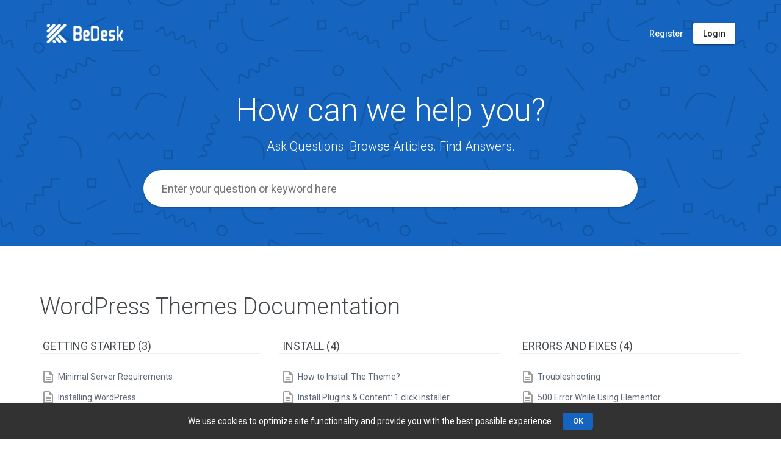

--- FILE ---
content_type: text/html; charset=UTF-8
request_url: http://support.clientica.org/
body_size: 37911
content:
<!doctype html>
<html lang="en" class="be-light-mode">
    <head>
        <base href="/">

                    <title class="dst">BeDesk</title>
        
        <meta name="viewport" content="width=device-width, initial-scale=1, maximum-scale=1, user-scalable=no">
        <link href="https://fonts.googleapis.com/css?family=Roboto:300,400,500&display=swap" rel="stylesheet">
        <link rel="icon" type="image/x-icon" href="client/favicon/icon-144x144.png">
        <link rel="apple-touch-icon" href="client/favicon/icon-192x192.png">
        <link rel="manifest" href="client/manifest.json">
        <meta name="theme-color" content="#1565C0">

        <style id="be-css-variables">
            :root {--be-primary-lighter:#3e4a66;--be-primary-default:#2B3346;--be-primary-darker:#181c26;--be-accent-default:#1565C0;--be-accent-lighter:#B9D1EC;--be-accent-contrast:rgba(255, 255, 255, 1);--be-accent-emphasis:rgba(185, 209, 236, 0.15);--be-background:rgb(255, 255, 255);--be-background-alternative:rgb(250, 250, 250);--be-foreground-base:black;--be-text:rgba(0, 0, 0, 0.87);--be-secondary-text:rgba(0, 0, 0, 0.54);--be-hint-text:rgba(0, 0, 0, 0.38);--be-help-center-text:#5e6977;--be-help-center-title-text:#43484d;--be-label:rgba(0, 0, 0, 0.87);--be-disabled-button-text:rgba(0, 0, 0, 0.26);--be-divider-lighter:rgba(0, 0, 0, 0.06);--be-divider-default:rgba(0, 0, 0, 0.12);--be-hover:rgba(0,0,0,0.04);--be-selected-button:rgb(224, 224, 224);--be-chip:#e0e0e0;--be-link:#3f51b5;--be-backdrop:black;--be-raised-button:#fff;--be-disabled-toggle:rgb(238, 238, 238);--be-disabled-button:rgba(0, 0, 0, 0.12)}
        </style>

            
		<link rel="stylesheet" href="client/styles.34da7623ba169493fee9.css" media="print" onload="this.media='all'">
	

        
        
        	</head>

    <body>
        <app-root>
            <div class="global-spinner">
    <style>.global-spinner {display: none; align-items: center; justify-content: center; z-index: 999; background: #fff; position: fixed; top: 0; left: 0; width: 100%; height: 100%;}</style>
    <style>.la-ball-spin-clockwise,.la-ball-spin-clockwise>div{position:relative;-webkit-box-sizing:border-box;-moz-box-sizing:border-box;box-sizing:border-box}.la-ball-spin-clockwise{display:block;font-size:0;color:var(--be-accent-default, #f44336)}.la-ball-spin-clockwise.la-dark{color:#333}.la-ball-spin-clockwise>div{display:inline-block;float:none;background-color:currentColor;border:0 solid currentColor}.la-ball-spin-clockwise{width:32px;height:32px}.la-ball-spin-clockwise>div{position:absolute;top:50%;left:50%;width:8px;height:8px;margin-top:-4px;margin-left:-4px;border-radius:100%;-webkit-animation:ball-spin-clockwise 1s infinite ease-in-out;-moz-animation:ball-spin-clockwise 1s infinite ease-in-out;-o-animation:ball-spin-clockwise 1s infinite ease-in-out;animation:ball-spin-clockwise 1s infinite ease-in-out}.la-ball-spin-clockwise>div:nth-child(1){top:5%;left:50%;-webkit-animation-delay:-.875s;-moz-animation-delay:-.875s;-o-animation-delay:-.875s;animation-delay:-.875s}.la-ball-spin-clockwise>div:nth-child(2){top:18.1801948466%;left:81.8198051534%;-webkit-animation-delay:-.75s;-moz-animation-delay:-.75s;-o-animation-delay:-.75s;animation-delay:-.75s}.la-ball-spin-clockwise>div:nth-child(3){top:50%;left:95%;-webkit-animation-delay:-.625s;-moz-animation-delay:-.625s;-o-animation-delay:-.625s;animation-delay:-.625s}.la-ball-spin-clockwise>div:nth-child(4){top:81.8198051534%;left:81.8198051534%;-webkit-animation-delay:-.5s;-moz-animation-delay:-.5s;-o-animation-delay:-.5s;animation-delay:-.5s}.la-ball-spin-clockwise>div:nth-child(5){top:94.9999999966%;left:50.0000000005%;-webkit-animation-delay:-.375s;-moz-animation-delay:-.375s;-o-animation-delay:-.375s;animation-delay:-.375s}.la-ball-spin-clockwise>div:nth-child(6){top:81.8198046966%;left:18.1801949248%;-webkit-animation-delay:-.25s;-moz-animation-delay:-.25s;-o-animation-delay:-.25s;animation-delay:-.25s}.la-ball-spin-clockwise>div:nth-child(7){top:49.9999750815%;left:5.0000051215%;-webkit-animation-delay:-.125s;-moz-animation-delay:-.125s;-o-animation-delay:-.125s;animation-delay:-.125s}.la-ball-spin-clockwise>div:nth-child(8){top:18.179464974%;left:18.1803700518%;-webkit-animation-delay:0s;-moz-animation-delay:0s;-o-animation-delay:0s;animation-delay:0s}.la-ball-spin-clockwise.la-sm{width:16px;height:16px}.la-ball-spin-clockwise.la-sm>div{width:4px;height:4px;margin-top:-2px;margin-left:-2px}.la-ball-spin-clockwise.la-2x{width:64px;height:64px}.la-ball-spin-clockwise.la-2x>div{width:16px;height:16px;margin-top:-8px;margin-left:-8px}.la-ball-spin-clockwise.la-3x{width:96px;height:96px}.la-ball-spin-clockwise.la-3x>div{width:24px;height:24px;margin-top:-12px;margin-left:-12px}@-webkit-keyframes ball-spin-clockwise{0%,100%{opacity:1;-webkit-transform:scale(1);transform:scale(1)}20%{opacity:1}80%{opacity:0;-webkit-transform:scale(0);transform:scale(0)}}@-moz-keyframes ball-spin-clockwise{0%,100%{opacity:1;-moz-transform:scale(1);transform:scale(1)}20%{opacity:1}80%{opacity:0;-moz-transform:scale(0);transform:scale(0)}}@-o-keyframes ball-spin-clockwise{0%,100%{opacity:1;-o-transform:scale(1);transform:scale(1)}20%{opacity:1}80%{opacity:0;-o-transform:scale(0);transform:scale(0)}}@keyframes  ball-spin-clockwise{0%,100%{opacity:1;-webkit-transform:scale(1);-moz-transform:scale(1);-o-transform:scale(1);transform:scale(1)}20%{opacity:1}80%{opacity:0;-webkit-transform:scale(0);-moz-transform:scale(0);-o-transform:scale(0);transform:scale(0)}}</style>
    <div class="la-ball-spin-clockwise la-2x">
        <div></div>
        <div></div>
        <div></div>
        <div></div>
        <div></div>
        <div></div>
        <div></div>
        <div></div>
    </div>
</div>
<script>
    setTimeout(function() {
        var spinner = document.querySelector('.global-spinner');
        if (spinner) spinner.style.display = 'flex';
    }, 50);
</script>
        </app-root>

        <script>
            window.bootstrapData = "[base64]/[base64]/IiwiU3VibWl0IGEgUmVxdWVzdCI6IlN1Ym1pdCBhIFJlcXVlc3QiLCJXYXMgdGhpcyBhcnRpY2xlIGhlbHBmdWw/[base64]/[base64]/[base64]/IjoiQXJlIHlvdSBzdXJlIHlvdSB3YW50IHRvIHJlbW92ZSBzZWxlY3RlZCB1c2VycyBmcm9tIHRoaXMgZ3JvdXA/[base64]/[base64]/[base64]/[base64]/IjoiQXJlIHlvdSBzdXJlIHlvdSB3YW50IG1lcmdlIHRoaXMgdGlja2V0IHdpdGggdGhlIG9yaWdpbmFsIG9uZSBiZWhpbmQgdGhlIHBvcC11cHM/[base64]/IjoiQXJlIHlvdSBzdXJlIHlvdSB3YW50IHRvIGRlbGV0ZSB0aGlzIGFydGljbGU/[base64]/[base64]/[base64]/IjoiRG8geW91IGhhdmUgYW55IHF1ZXN0aW9ucyBhYm91dCBQUk8gYWNjb3VudHM/[base64]/[base64]/[base64]/[base64]/IjoiQXJlIHlvdSBzdXJlIHlvdSB3YW50IHRvIGRlbGV0ZSB0aGlzIHJvbGU/[base64]/[base64]/[base64]/[base64]";
        </script>

            
		<script src="client/runtime-es2015.468e93e7f9c99a4e8def.js" type="module"></script>
		<script src="client/runtime-es5.468e93e7f9c99a4e8def.js" nomodule="" defer=""></script>
		<script src="client/polyfills-es5.1a3cff229f290fffdc33.js" nomodule="" defer=""></script>
		<script src="client/polyfills-es2015.3434827827c3200a801a.js" type="module"></script>
		<script src="client/main-es2015.fb05cbc0217c09819622.js" type="module"></script>
		<script src="client/main-es5.fb05cbc0217c09819622.js" nomodule="" defer=""></script>
	

        
        <noscript>You need to have javascript enabled in order to use <strong>BeDesk</strong>.</noscript>

        	</body>
</html>


--- FILE ---
content_type: text/css
request_url: http://support.clientica.org/client/styles.34da7623ba169493fee9.css
body_size: 17742
content:
@charset "UTF-8";code[class*=language-],pre[class*=language-]{color:#000;background:none;text-shadow:0 1px #fff;font-family:Consolas,Monaco,Andale Mono,Ubuntu Mono,monospace;font-size:1em;text-align:left;white-space:pre;word-spacing:normal;word-break:normal;word-wrap:normal;line-height:1.5;-moz-tab-size:4;-o-tab-size:4;tab-size:4;-webkit-hyphens:none;-ms-hyphens:none;hyphens:none}code[class*=language-]::-moz-selection,code[class*=language-] ::-moz-selection,pre[class*=language-]::-moz-selection,pre[class*=language-] ::-moz-selection{text-shadow:none;background:#b3d4fc}code[class*=language-]::selection,code[class*=language-] ::selection,pre[class*=language-]::selection,pre[class*=language-] ::selection{text-shadow:none;background:#b3d4fc}@media print{code[class*=language-],pre[class*=language-]{text-shadow:none}}pre[class*=language-]{padding:1em;margin:.5em 0;overflow:auto}:not(pre)>code[class*=language-],pre[class*=language-]{background:#f5f2f0}:not(pre)>code[class*=language-]{padding:.1em;border-radius:.3em;white-space:normal}.token.cdata,.token.comment,.token.doctype,.token.prolog{color:#708090}.token.punctuation{color:#999}.token.namespace{opacity:.7}.token.boolean,.token.constant,.token.deleted,.token.number,.token.property,.token.symbol,.token.tag{color:#905}.token.attr-name,.token.builtin,.token.char,.token.inserted,.token.selector,.token.string{color:#690}.language-css .token.string,.style .token.string,.token.entity,.token.operator,.token.url{color:#9a6e3a;background:hsla(0,0%,100%,.5)}.token.atrule,.token.attr-value,.token.keyword{color:#07a}.token.class-name,.token.function{color:#dd4a68}.token.important,.token.regex,.token.variable{color:#e90}.token.bold,.token.important{font-weight:700}.token.italic{font-style:italic}.token.entity{cursor:help}.mat-badge-content{font-weight:600;font-size:12px;font-family:Roboto,Helvetica Neue,sans-serif}.mat-badge-small .mat-badge-content{font-size:9px}.mat-badge-large .mat-badge-content{font-size:24px}.mat-h1,.mat-headline,.mat-typography h1{font:400 24px/32px Roboto,Helvetica Neue,sans-serif;letter-spacing:normal;margin:0 0 16px}.mat-h2,.mat-title,.mat-typography h2{font:500 20px/32px Roboto,Helvetica Neue,sans-serif;letter-spacing:normal;margin:0 0 16px}.mat-h3,.mat-subheading-2,.mat-typography h3{font:400 16px/28px Roboto,Helvetica Neue,sans-serif;letter-spacing:normal;margin:0 0 16px}.mat-h4,.mat-subheading-1,.mat-typography h4{font:400 15px/24px Roboto,Helvetica Neue,sans-serif;letter-spacing:normal;margin:0 0 16px}.mat-h5,.mat-typography h5{font:400 calc(14px * .83)/20px Roboto,Helvetica Neue,sans-serif;margin:0 0 12px}.mat-h6,.mat-typography h6{font:400 calc(14px * .67)/20px Roboto,Helvetica Neue,sans-serif;margin:0 0 12px}.mat-body-2,.mat-body-strong{font:500 14px/24px Roboto,Helvetica Neue,sans-serif;letter-spacing:normal}.mat-body,.mat-body-1,.mat-typography{font:400 14px/20px Roboto,Helvetica Neue,sans-serif;letter-spacing:normal}.mat-body-1 p,.mat-body p,.mat-typography p{margin:0 0 12px}.mat-caption,.mat-small{font:400 12px/20px Roboto,Helvetica Neue,sans-serif;letter-spacing:normal}.mat-display-4,.mat-typography .mat-display-4{font:300 112px/112px Roboto,Helvetica Neue,sans-serif;letter-spacing:-.05em;margin:0 0 56px}.mat-display-3,.mat-typography .mat-display-3{font:400 56px/56px Roboto,Helvetica Neue,sans-serif;letter-spacing:-.02em;margin:0 0 64px}.mat-display-2,.mat-typography .mat-display-2{font:400 45px/48px Roboto,Helvetica Neue,sans-serif;letter-spacing:-.005em;margin:0 0 64px}.mat-display-1,.mat-typography .mat-display-1{font:400 34px/40px Roboto,Helvetica Neue,sans-serif;letter-spacing:normal;margin:0 0 64px}.mat-bottom-sheet-container{font:400 14px/20px Roboto,Helvetica Neue,sans-serif;letter-spacing:normal}.mat-button,.mat-fab,.mat-flat-button,.mat-icon-button,.mat-mini-fab,.mat-raised-button,.mat-stroked-button{font-family:Roboto,Helvetica Neue,sans-serif;font-size:14px;font-weight:500}.mat-button-toggle,.mat-card{font-family:Roboto,Helvetica Neue,sans-serif}.mat-card-title{font-size:24px;font-weight:500}.mat-card-header .mat-card-title{font-size:20px}.mat-card-content,.mat-card-subtitle{font-size:14px}.mat-checkbox{font-family:Roboto,Helvetica Neue,sans-serif}.mat-checkbox-layout .mat-checkbox-label{line-height:24px}.mat-chip{font-size:14px;font-weight:500}.mat-chip .mat-chip-remove.mat-icon,.mat-chip .mat-chip-trailing-icon.mat-icon{font-size:18px}.mat-table{font-family:Roboto,Helvetica Neue,sans-serif}.mat-header-cell{font-size:12px;font-weight:500}.mat-cell,.mat-footer-cell{font-size:14px}.mat-calendar{font-family:Roboto,Helvetica Neue,sans-serif}.mat-calendar-body{font-size:13px}.mat-calendar-body-label,.mat-calendar-period-button{font-size:14px;font-weight:500}.mat-calendar-table-header th{font-size:11px;font-weight:400}.mat-dialog-title{font:500 20px/32px Roboto,Helvetica Neue,sans-serif;letter-spacing:normal}.mat-expansion-panel-header{font-family:Roboto,Helvetica Neue,sans-serif;font-size:15px;font-weight:400}.mat-expansion-panel-content{font:400 14px/20px Roboto,Helvetica Neue,sans-serif;letter-spacing:normal}.mat-form-field{font-size:inherit;font-weight:400;line-height:1.125;font-family:Roboto,Helvetica Neue,sans-serif;letter-spacing:normal}.mat-form-field-wrapper{padding-bottom:1.34375em}.mat-form-field-prefix .mat-icon,.mat-form-field-suffix .mat-icon{font-size:150%;line-height:1.125}.mat-form-field-prefix .mat-icon-button,.mat-form-field-suffix .mat-icon-button{height:1.5em;width:1.5em}.mat-form-field-prefix .mat-icon-button .mat-icon,.mat-form-field-suffix .mat-icon-button .mat-icon{height:1.125em;line-height:1.125}.mat-form-field-infix{padding:.5em 0;border-top:.84375em solid transparent}.mat-form-field-can-float.mat-form-field-should-float .mat-form-field-label,.mat-form-field-can-float .mat-input-server:focus+.mat-form-field-label-wrapper .mat-form-field-label{transform:translateY(-1.34375em) scale(.75);width:133.3333333333%}.mat-form-field-can-float .mat-input-server[label]:not(:label-shown)+.mat-form-field-label-wrapper .mat-form-field-label{transform:translateY(-1.34374em) scale(.75);width:133.3333433333%}.mat-form-field-label-wrapper{top:-.84375em;padding-top:.84375em}.mat-form-field-label{top:1.34375em}.mat-form-field-underline{bottom:1.34375em}.mat-form-field-subscript-wrapper{font-size:75%;margin-top:.6666666667em;top:calc(100% - 1.7916666667em)}.mat-form-field-appearance-legacy .mat-form-field-wrapper{padding-bottom:1.25em}.mat-form-field-appearance-legacy .mat-form-field-infix{padding:.4375em 0}.mat-form-field-appearance-legacy.mat-form-field-can-float.mat-form-field-should-float .mat-form-field-label,.mat-form-field-appearance-legacy.mat-form-field-can-float .mat-input-server:focus+.mat-form-field-label-wrapper .mat-form-field-label{transform:translateY(-1.28125em) scale(.75) perspective(100px) translateZ(.001px);-ms-transform:translateY(-1.28125em) scale(.75);width:133.3333333333%}.mat-form-field-appearance-legacy.mat-form-field-can-float .mat-form-field-autofill-control:-webkit-autofill+.mat-form-field-label-wrapper .mat-form-field-label{transform:translateY(-1.28125em) scale(.75) perspective(100px) translateZ(.00101px);-ms-transform:translateY(-1.28124em) scale(.75);width:133.3333433333%}.mat-form-field-appearance-legacy.mat-form-field-can-float .mat-input-server[label]:not(:label-shown)+.mat-form-field-label-wrapper .mat-form-field-label{transform:translateY(-1.28125em) scale(.75) perspective(100px) translateZ(.00102px);-ms-transform:translateY(-1.28123em) scale(.75);width:133.3333533333%}.mat-form-field-appearance-legacy .mat-form-field-label{top:1.28125em}.mat-form-field-appearance-legacy .mat-form-field-underline{bottom:1.25em}.mat-form-field-appearance-legacy .mat-form-field-subscript-wrapper{margin-top:.5416666667em;top:calc(100% - 1.6666666667em)}@media print{.mat-form-field-appearance-legacy.mat-form-field-can-float.mat-form-field-should-float .mat-form-field-label,.mat-form-field-appearance-legacy.mat-form-field-can-float .mat-input-server:focus+.mat-form-field-label-wrapper .mat-form-field-label{transform:translateY(-1.28122em) scale(.75)}.mat-form-field-appearance-legacy.mat-form-field-can-float .mat-form-field-autofill-control:-webkit-autofill+.mat-form-field-label-wrapper .mat-form-field-label{transform:translateY(-1.28121em) scale(.75)}.mat-form-field-appearance-legacy.mat-form-field-can-float .mat-input-server[label]:not(:label-shown)+.mat-form-field-label-wrapper .mat-form-field-label{transform:translateY(-1.2812em) scale(.75)}}.mat-form-field-appearance-fill .mat-form-field-infix{padding:.25em 0 .75em}.mat-form-field-appearance-fill .mat-form-field-label{top:1.09375em;margin-top:-.5em}.mat-form-field-appearance-fill.mat-form-field-can-float.mat-form-field-should-float .mat-form-field-label,.mat-form-field-appearance-fill.mat-form-field-can-float .mat-input-server:focus+.mat-form-field-label-wrapper .mat-form-field-label{transform:translateY(-.59375em) scale(.75);width:133.3333333333%}.mat-form-field-appearance-fill.mat-form-field-can-float .mat-input-server[label]:not(:label-shown)+.mat-form-field-label-wrapper .mat-form-field-label{transform:translateY(-.59374em) scale(.75);width:133.3333433333%}.mat-form-field-appearance-outline .mat-form-field-infix{padding:1em 0}.mat-form-field-appearance-outline .mat-form-field-label{top:1.84375em;margin-top:-.25em}.mat-form-field-appearance-outline.mat-form-field-can-float.mat-form-field-should-float .mat-form-field-label,.mat-form-field-appearance-outline.mat-form-field-can-float .mat-input-server:focus+.mat-form-field-label-wrapper .mat-form-field-label{transform:translateY(-1.59375em) scale(.75);width:133.3333333333%}.mat-form-field-appearance-outline.mat-form-field-can-float .mat-input-server[label]:not(:label-shown)+.mat-form-field-label-wrapper .mat-form-field-label{transform:translateY(-1.59374em) scale(.75);width:133.3333433333%}.mat-grid-tile-footer,.mat-grid-tile-header{font-size:14px}.mat-grid-tile-footer .mat-line,.mat-grid-tile-header .mat-line{white-space:nowrap;overflow:hidden;text-overflow:ellipsis;display:block;box-sizing:border-box}.mat-grid-tile-footer .mat-line:nth-child(n+2),.mat-grid-tile-header .mat-line:nth-child(n+2){font-size:12px}input.mat-input-element{margin-top:-.0625em}.mat-menu-item{font-family:Roboto,Helvetica Neue,sans-serif;font-size:14px;font-weight:400}.mat-paginator,.mat-paginator-page-size .mat-select-trigger{font-family:Roboto,Helvetica Neue,sans-serif;font-size:12px}.mat-radio-button,.mat-select{font-family:Roboto,Helvetica Neue,sans-serif}.mat-select-trigger{height:1.125em}.mat-slide-toggle-content,.mat-slider-thumb-label-text{font-family:Roboto,Helvetica Neue,sans-serif}.mat-slider-thumb-label-text{font-size:12px;font-weight:500}.mat-stepper-horizontal,.mat-stepper-vertical{font-family:Roboto,Helvetica Neue,sans-serif}.mat-step-label{font-size:14px;font-weight:400}.mat-step-sub-label-error{font-weight:400}.mat-step-label-error{font-size:14px}.mat-step-label-selected{font-size:14px;font-weight:500}.mat-tab-group,.mat-tab-label,.mat-tab-link{font-family:Roboto,Helvetica Neue,sans-serif}.mat-tab-label,.mat-tab-link{font-size:14px;font-weight:500}.mat-toolbar,.mat-toolbar h1,.mat-toolbar h2,.mat-toolbar h3,.mat-toolbar h4,.mat-toolbar h5,.mat-toolbar h6{font:500 20px/32px Roboto,Helvetica Neue,sans-serif;letter-spacing:normal;margin:0}.mat-tooltip{font-family:Roboto,Helvetica Neue,sans-serif;font-size:10px;padding-top:6px;padding-bottom:6px}.mat-tooltip-handset{font-size:14px;padding-top:8px;padding-bottom:8px}.mat-list-item,.mat-list-option{font-family:Roboto,Helvetica Neue,sans-serif}.mat-list-base .mat-list-item{font-size:16px}.mat-list-base .mat-list-item .mat-line{white-space:nowrap;overflow:hidden;text-overflow:ellipsis;display:block;box-sizing:border-box}.mat-list-base .mat-list-item .mat-line:nth-child(n+2){font-size:14px}.mat-list-base .mat-list-option{font-size:16px}.mat-list-base .mat-list-option .mat-line{white-space:nowrap;overflow:hidden;text-overflow:ellipsis;display:block;box-sizing:border-box}.mat-list-base .mat-list-option .mat-line:nth-child(n+2){font-size:14px}.mat-list-base .mat-subheader{font-family:Roboto,Helvetica Neue,sans-serif;font-size:14px;font-weight:500}.mat-list-base[dense] .mat-list-item{font-size:12px}.mat-list-base[dense] .mat-list-item .mat-line{white-space:nowrap;overflow:hidden;text-overflow:ellipsis;display:block;box-sizing:border-box}.mat-list-base[dense] .mat-list-item .mat-line:nth-child(n+2),.mat-list-base[dense] .mat-list-option{font-size:12px}.mat-list-base[dense] .mat-list-option .mat-line{white-space:nowrap;overflow:hidden;text-overflow:ellipsis;display:block;box-sizing:border-box}.mat-list-base[dense] .mat-list-option .mat-line:nth-child(n+2){font-size:12px}.mat-list-base[dense] .mat-subheader{font-family:Roboto,Helvetica Neue,sans-serif;font-size:12px;font-weight:500}.mat-option{font-family:Roboto,Helvetica Neue,sans-serif;font-size:16px}.mat-optgroup-label{font:500 14px/24px Roboto,Helvetica Neue,sans-serif;letter-spacing:normal}.mat-simple-snackbar{font-family:Roboto,Helvetica Neue,sans-serif;font-size:14px}.mat-simple-snackbar-action{line-height:1;font-family:inherit;font-size:inherit;font-weight:500}.mat-tree{font-family:Roboto,Helvetica Neue,sans-serif}.mat-nested-tree-node,.mat-tree-node{font-weight:400;font-size:14px}.mat-ripple{overflow:hidden;position:relative}.mat-ripple:not(:empty){transform:translateZ(0)}.mat-ripple.mat-ripple-unbounded{overflow:visible}.mat-ripple-element{position:absolute;border-radius:50%;pointer-events:none;transition:opacity,transform 0ms cubic-bezier(0,0,.2,1);transform:scale(0)}.cdk-high-contrast-active .mat-ripple-element{display:none}.cdk-visually-hidden{border:0;clip:rect(0 0 0 0);height:1px;margin:-1px;overflow:hidden;padding:0;position:absolute;width:1px;white-space:nowrap;outline:0;-webkit-appearance:none;-moz-appearance:none}.cdk-global-overlay-wrapper,.cdk-overlay-container{pointer-events:none;top:0;left:0;height:100%;width:100%}.cdk-overlay-container{position:fixed;z-index:1000}.cdk-overlay-container:empty{display:none}.cdk-global-overlay-wrapper,.cdk-overlay-pane{display:flex;position:absolute;z-index:1000}.cdk-overlay-pane{pointer-events:auto;box-sizing:border-box;max-width:100%;max-height:100%}.cdk-overlay-backdrop{position:absolute;top:0;bottom:0;left:0;right:0;z-index:1000;pointer-events:auto;-webkit-tap-highlight-color:transparent;transition:opacity .4s cubic-bezier(.25,.8,.25,1);opacity:0}.cdk-overlay-backdrop.cdk-overlay-backdrop-showing{opacity:1}.cdk-high-contrast-active .cdk-overlay-backdrop.cdk-overlay-backdrop-showing{opacity:.6}.cdk-overlay-dark-backdrop{background:rgba(0,0,0,.32)}.cdk-overlay-transparent-backdrop,.cdk-overlay-transparent-backdrop.cdk-overlay-backdrop-showing{opacity:0}.cdk-overlay-connected-position-bounding-box{position:absolute;z-index:1000;display:flex;flex-direction:column;min-width:1px;min-height:1px}.cdk-global-scrollblock{position:fixed;width:100%;overflow-y:scroll}@-webkit-keyframes cdk-text-field-autofill-start{
  /*!*/}@keyframes cdk-text-field-autofill-start{
  /*!*/}@-webkit-keyframes cdk-text-field-autofill-end{
  /*!*/}@keyframes cdk-text-field-autofill-end{
  /*!*/}.cdk-text-field-autofill-monitored:-webkit-autofill{-webkit-animation:cdk-text-field-autofill-start 0s 1ms;animation:cdk-text-field-autofill-start 0s 1ms}.cdk-text-field-autofill-monitored:not(:-webkit-autofill){-webkit-animation:cdk-text-field-autofill-end 0s 1ms;animation:cdk-text-field-autofill-end 0s 1ms}textarea.cdk-textarea-autosize{resize:none}textarea.cdk-textarea-autosize-measuring{padding:2px 0!important;box-sizing:content-box!important;height:auto!important;overflow:hidden!important}textarea.cdk-textarea-autosize-measuring-firefox{padding:2px 0!important;box-sizing:content-box!important;height:0!important}.mat-focus-indicator,.mat-mdc-focus-indicator{position:relative}.mat-ripple-element{background-color:var(--be-foreground-base);opacity:.1}.mat-option{color:var(--be-text)}.mat-option.mat-active,.mat-option.mat-selected:not(.mat-option-multiple):not(.mat-option-disabled),.mat-option:focus:not(.mat-option-disabled),.mat-option:hover:not(.mat-option-disabled){background:var(--be-hover)}.mat-option.mat-active{color:var(--be-text)}.mat-option.mat-option-disabled{color:var(--be-hint-text)}.mat-primary .mat-option.mat-selected:not(.mat-option-disabled){color:var(--be-primary-default)}.mat-accent .mat-option.mat-selected:not(.mat-option-disabled){color:var(--be-accent-default)}.mat-warn .mat-option.mat-selected:not(.mat-option-disabled){color:#f44336}.mat-optgroup-label{color:var(--be-secondary-text)}.mat-optgroup-disabled .mat-optgroup-label{color:var(--be-hint-text)}.mat-pseudo-checkbox{color:var(--be-secondary-text)}.mat-pseudo-checkbox:after{color:var(--be-background-alternative)}.mat-pseudo-checkbox-disabled{color:#b0b0b0}.mat-primary .mat-pseudo-checkbox-checked,.mat-primary .mat-pseudo-checkbox-indeterminate{background:var(--be-primary-default)}.mat-accent .mat-pseudo-checkbox-checked,.mat-accent .mat-pseudo-checkbox-indeterminate,.mat-pseudo-checkbox-checked,.mat-pseudo-checkbox-indeterminate{background:var(--be-accent-default)}.mat-warn .mat-pseudo-checkbox-checked,.mat-warn .mat-pseudo-checkbox-indeterminate{background:#f44336}.mat-pseudo-checkbox-checked.mat-pseudo-checkbox-disabled,.mat-pseudo-checkbox-indeterminate.mat-pseudo-checkbox-disabled{background:#b0b0b0}.mat-app-background{background-color:var(--be-background-alternative);color:var(--be-text)}.mat-elevation-z0{box-shadow:0 0 0 0 rgba(0,0,0,.2),0 0 0 0 rgba(0,0,0,.14),0 0 0 0 rgba(0,0,0,.12)}.mat-elevation-z1{box-shadow:0 2px 1px -1px rgba(0,0,0,.2),0 1px 1px 0 rgba(0,0,0,.14),0 1px 3px 0 rgba(0,0,0,.12)}.mat-elevation-z2{box-shadow:0 3px 1px -2px rgba(0,0,0,.2),0 2px 2px 0 rgba(0,0,0,.14),0 1px 5px 0 rgba(0,0,0,.12)}.mat-elevation-z3{box-shadow:0 3px 3px -2px rgba(0,0,0,.2),0 3px 4px 0 rgba(0,0,0,.14),0 1px 8px 0 rgba(0,0,0,.12)}.mat-elevation-z4{box-shadow:0 2px 4px -1px rgba(0,0,0,.2),0 4px 5px 0 rgba(0,0,0,.14),0 1px 10px 0 rgba(0,0,0,.12)}.mat-elevation-z5{box-shadow:0 3px 5px -1px rgba(0,0,0,.2),0 5px 8px 0 rgba(0,0,0,.14),0 1px 14px 0 rgba(0,0,0,.12)}.mat-elevation-z6{box-shadow:0 3px 5px -1px rgba(0,0,0,.2),0 6px 10px 0 rgba(0,0,0,.14),0 1px 18px 0 rgba(0,0,0,.12)}.mat-elevation-z7{box-shadow:0 4px 5px -2px rgba(0,0,0,.2),0 7px 10px 1px rgba(0,0,0,.14),0 2px 16px 1px rgba(0,0,0,.12)}.mat-elevation-z8{box-shadow:0 5px 5px -3px rgba(0,0,0,.2),0 8px 10px 1px rgba(0,0,0,.14),0 3px 14px 2px rgba(0,0,0,.12)}.mat-elevation-z9{box-shadow:0 5px 6px -3px rgba(0,0,0,.2),0 9px 12px 1px rgba(0,0,0,.14),0 3px 16px 2px rgba(0,0,0,.12)}.mat-elevation-z10{box-shadow:0 6px 6px -3px rgba(0,0,0,.2),0 10px 14px 1px rgba(0,0,0,.14),0 4px 18px 3px rgba(0,0,0,.12)}.mat-elevation-z11{box-shadow:0 6px 7px -4px rgba(0,0,0,.2),0 11px 15px 1px rgba(0,0,0,.14),0 4px 20px 3px rgba(0,0,0,.12)}.mat-elevation-z12{box-shadow:0 7px 8px -4px rgba(0,0,0,.2),0 12px 17px 2px rgba(0,0,0,.14),0 5px 22px 4px rgba(0,0,0,.12)}.mat-elevation-z13{box-shadow:0 7px 8px -4px rgba(0,0,0,.2),0 13px 19px 2px rgba(0,0,0,.14),0 5px 24px 4px rgba(0,0,0,.12)}.mat-elevation-z14{box-shadow:0 7px 9px -4px rgba(0,0,0,.2),0 14px 21px 2px rgba(0,0,0,.14),0 5px 26px 4px rgba(0,0,0,.12)}.mat-elevation-z15{box-shadow:0 8px 9px -5px rgba(0,0,0,.2),0 15px 22px 2px rgba(0,0,0,.14),0 6px 28px 5px rgba(0,0,0,.12)}.mat-elevation-z16{box-shadow:0 8px 10px -5px rgba(0,0,0,.2),0 16px 24px 2px rgba(0,0,0,.14),0 6px 30px 5px rgba(0,0,0,.12)}.mat-elevation-z17{box-shadow:0 8px 11px -5px rgba(0,0,0,.2),0 17px 26px 2px rgba(0,0,0,.14),0 6px 32px 5px rgba(0,0,0,.12)}.mat-elevation-z18{box-shadow:0 9px 11px -5px rgba(0,0,0,.2),0 18px 28px 2px rgba(0,0,0,.14),0 7px 34px 6px rgba(0,0,0,.12)}.mat-elevation-z19{box-shadow:0 9px 12px -6px rgba(0,0,0,.2),0 19px 29px 2px rgba(0,0,0,.14),0 7px 36px 6px rgba(0,0,0,.12)}.mat-elevation-z20{box-shadow:0 10px 13px -6px rgba(0,0,0,.2),0 20px 31px 3px rgba(0,0,0,.14),0 8px 38px 7px rgba(0,0,0,.12)}.mat-elevation-z21{box-shadow:0 10px 13px -6px rgba(0,0,0,.2),0 21px 33px 3px rgba(0,0,0,.14),0 8px 40px 7px rgba(0,0,0,.12)}.mat-elevation-z22{box-shadow:0 10px 14px -6px rgba(0,0,0,.2),0 22px 35px 3px rgba(0,0,0,.14),0 8px 42px 7px rgba(0,0,0,.12)}.mat-elevation-z23{box-shadow:0 11px 14px -7px rgba(0,0,0,.2),0 23px 36px 3px rgba(0,0,0,.14),0 9px 44px 8px rgba(0,0,0,.12)}.mat-elevation-z24{box-shadow:0 11px 15px -7px rgba(0,0,0,.2),0 24px 38px 3px rgba(0,0,0,.14),0 9px 46px 8px rgba(0,0,0,.12)}.mat-theme-loaded-marker{display:none}.mat-autocomplete-panel{background:var(--be-background);color:var(--be-text)}.mat-autocomplete-panel:not([class*=mat-elevation-z]){box-shadow:0 2px 4px -1px rgba(0,0,0,.2),0 4px 5px 0 rgba(0,0,0,.14),0 1px 10px 0 rgba(0,0,0,.12)}.mat-autocomplete-panel .mat-option.mat-selected:not(.mat-active):not(:hover){background:var(--be-background)}.mat-autocomplete-panel .mat-option.mat-selected:not(.mat-active):not(:hover):not(.mat-option-disabled){color:var(--be-text)}.mat-badge-content{color:var(--be-accent-contrast);background:var(--be-primary-default)}.cdk-high-contrast-active .mat-badge-content{outline:1px solid;border-radius:0}.mat-badge-accent .mat-badge-content{background:var(--be-accent-default);color:var(--be-accent-contrast)}.mat-badge-warn .mat-badge-content{color:#fff;background:#f44336}.mat-badge{position:relative}.mat-badge-hidden .mat-badge-content{display:none}.mat-badge-disabled .mat-badge-content{background:var(--be-disabled-button-text);color:var(--be-hint-text)}.mat-badge-content{position:absolute;text-align:center;display:inline-block;border-radius:50%;transition:transform .2s ease-in-out;transform:scale(.6);overflow:hidden;white-space:nowrap;text-overflow:ellipsis;pointer-events:none}.mat-badge-content._mat-animation-noopable,.ng-animate-disabled .mat-badge-content{transition:none}.mat-badge-content.mat-badge-active{transform:none}.mat-badge-small .mat-badge-content{width:16px;height:16px;line-height:16px}.mat-badge-small.mat-badge-above .mat-badge-content{top:-8px}.mat-badge-small.mat-badge-below .mat-badge-content{bottom:-8px}.mat-badge-small.mat-badge-before .mat-badge-content{left:-16px}[dir=rtl] .mat-badge-small.mat-badge-before .mat-badge-content{left:auto;right:-16px}.mat-badge-small.mat-badge-after .mat-badge-content{right:-16px}[dir=rtl] .mat-badge-small.mat-badge-after .mat-badge-content{right:auto;left:-16px}.mat-badge-small.mat-badge-overlap.mat-badge-before .mat-badge-content{left:-8px}[dir=rtl] .mat-badge-small.mat-badge-overlap.mat-badge-before .mat-badge-content{left:auto;right:-8px}.mat-badge-small.mat-badge-overlap.mat-badge-after .mat-badge-content{right:-8px}[dir=rtl] .mat-badge-small.mat-badge-overlap.mat-badge-after .mat-badge-content{right:auto;left:-8px}.mat-badge-medium .mat-badge-content{width:22px;height:22px;line-height:22px}.mat-badge-medium.mat-badge-above .mat-badge-content{top:-11px}.mat-badge-medium.mat-badge-below .mat-badge-content{bottom:-11px}.mat-badge-medium.mat-badge-before .mat-badge-content{left:-22px}[dir=rtl] .mat-badge-medium.mat-badge-before .mat-badge-content{left:auto;right:-22px}.mat-badge-medium.mat-badge-after .mat-badge-content{right:-22px}[dir=rtl] .mat-badge-medium.mat-badge-after .mat-badge-content{right:auto;left:-22px}.mat-badge-medium.mat-badge-overlap.mat-badge-before .mat-badge-content{left:-11px}[dir=rtl] .mat-badge-medium.mat-badge-overlap.mat-badge-before .mat-badge-content{left:auto;right:-11px}.mat-badge-medium.mat-badge-overlap.mat-badge-after .mat-badge-content{right:-11px}[dir=rtl] .mat-badge-medium.mat-badge-overlap.mat-badge-after .mat-badge-content{right:auto;left:-11px}.mat-badge-large .mat-badge-content{width:28px;height:28px;line-height:28px}.mat-badge-large.mat-badge-above .mat-badge-content{top:-14px}.mat-badge-large.mat-badge-below .mat-badge-content{bottom:-14px}.mat-badge-large.mat-badge-before .mat-badge-content{left:-28px}[dir=rtl] .mat-badge-large.mat-badge-before .mat-badge-content{left:auto;right:-28px}.mat-badge-large.mat-badge-after .mat-badge-content{right:-28px}[dir=rtl] .mat-badge-large.mat-badge-after .mat-badge-content{right:auto;left:-28px}.mat-badge-large.mat-badge-overlap.mat-badge-before .mat-badge-content{left:-14px}[dir=rtl] .mat-badge-large.mat-badge-overlap.mat-badge-before .mat-badge-content{left:auto;right:-14px}.mat-badge-large.mat-badge-overlap.mat-badge-after .mat-badge-content{right:-14px}[dir=rtl] .mat-badge-large.mat-badge-overlap.mat-badge-after .mat-badge-content{right:auto;left:-14px}.mat-bottom-sheet-container{box-shadow:0 8px 10px -5px rgba(0,0,0,.2),0 16px 24px 2px rgba(0,0,0,.14),0 6px 30px 5px rgba(0,0,0,.12);background:var(--be-background);color:var(--be-text)}.mat-button,.mat-icon-button,.mat-stroked-button{color:inherit;background:transparent}.mat-button.mat-primary,.mat-icon-button.mat-primary,.mat-stroked-button.mat-primary{color:var(--be-primary-default)}.mat-button.mat-accent,.mat-icon-button.mat-accent,.mat-stroked-button.mat-accent{color:var(--be-accent-default)}.mat-button.mat-warn,.mat-icon-button.mat-warn,.mat-stroked-button.mat-warn{color:#f44336}.mat-button.mat-accent.mat-button-disabled,.mat-button.mat-button-disabled.mat-button-disabled,.mat-button.mat-primary.mat-button-disabled,.mat-button.mat-warn.mat-button-disabled,.mat-icon-button.mat-accent.mat-button-disabled,.mat-icon-button.mat-button-disabled.mat-button-disabled,.mat-icon-button.mat-primary.mat-button-disabled,.mat-icon-button.mat-warn.mat-button-disabled,.mat-stroked-button.mat-accent.mat-button-disabled,.mat-stroked-button.mat-button-disabled.mat-button-disabled,.mat-stroked-button.mat-primary.mat-button-disabled,.mat-stroked-button.mat-warn.mat-button-disabled{color:var(--be-disabled-button-text)}.mat-button.mat-primary .mat-button-focus-overlay,.mat-icon-button.mat-primary .mat-button-focus-overlay,.mat-stroked-button.mat-primary .mat-button-focus-overlay{background-color:var(--be-primary-default)}.mat-button.mat-accent .mat-button-focus-overlay,.mat-icon-button.mat-accent .mat-button-focus-overlay,.mat-stroked-button.mat-accent .mat-button-focus-overlay{background-color:var(--be-accent-default)}.mat-button.mat-warn .mat-button-focus-overlay,.mat-icon-button.mat-warn .mat-button-focus-overlay,.mat-stroked-button.mat-warn .mat-button-focus-overlay{background-color:#f44336}.mat-button.mat-button-disabled .mat-button-focus-overlay,.mat-icon-button.mat-button-disabled .mat-button-focus-overlay,.mat-stroked-button.mat-button-disabled .mat-button-focus-overlay{background-color:transparent}.mat-button .mat-ripple-element,.mat-icon-button .mat-ripple-element,.mat-stroked-button .mat-ripple-element{opacity:.1;background-color:currentColor}.mat-button-focus-overlay{background:var(--be-foreground-base)}.mat-stroked-button:not(.mat-button-disabled){border-color:var(--be-divider-default)}.mat-fab,.mat-flat-button,.mat-mini-fab,.mat-raised-button{color:var(--be-text);background-color:var(--be-raised-button)}.mat-fab.mat-accent,.mat-fab.mat-primary,.mat-flat-button.mat-accent,.mat-flat-button.mat-primary,.mat-mini-fab.mat-accent,.mat-mini-fab.mat-primary,.mat-raised-button.mat-accent,.mat-raised-button.mat-primary{color:var(--be-accent-contrast)}.mat-fab.mat-warn,.mat-flat-button.mat-warn,.mat-mini-fab.mat-warn,.mat-raised-button.mat-warn{color:#fff}.mat-fab.mat-accent.mat-button-disabled,.mat-fab.mat-button-disabled.mat-button-disabled,.mat-fab.mat-primary.mat-button-disabled,.mat-fab.mat-warn.mat-button-disabled,.mat-flat-button.mat-accent.mat-button-disabled,.mat-flat-button.mat-button-disabled.mat-button-disabled,.mat-flat-button.mat-primary.mat-button-disabled,.mat-flat-button.mat-warn.mat-button-disabled,.mat-mini-fab.mat-accent.mat-button-disabled,.mat-mini-fab.mat-button-disabled.mat-button-disabled,.mat-mini-fab.mat-primary.mat-button-disabled,.mat-mini-fab.mat-warn.mat-button-disabled,.mat-raised-button.mat-accent.mat-button-disabled,.mat-raised-button.mat-button-disabled.mat-button-disabled,.mat-raised-button.mat-primary.mat-button-disabled,.mat-raised-button.mat-warn.mat-button-disabled{color:var(--be-disabled-button-text)}.mat-fab.mat-primary,.mat-flat-button.mat-primary,.mat-mini-fab.mat-primary,.mat-raised-button.mat-primary{background-color:var(--be-primary-default)}.mat-fab.mat-accent,.mat-flat-button.mat-accent,.mat-mini-fab.mat-accent,.mat-raised-button.mat-accent{background-color:var(--be-accent-default)}.mat-fab.mat-warn,.mat-flat-button.mat-warn,.mat-mini-fab.mat-warn,.mat-raised-button.mat-warn{background-color:#f44336}.mat-fab.mat-accent.mat-button-disabled,.mat-fab.mat-button-disabled.mat-button-disabled,.mat-fab.mat-primary.mat-button-disabled,.mat-fab.mat-warn.mat-button-disabled,.mat-flat-button.mat-accent.mat-button-disabled,.mat-flat-button.mat-button-disabled.mat-button-disabled,.mat-flat-button.mat-primary.mat-button-disabled,.mat-flat-button.mat-warn.mat-button-disabled,.mat-mini-fab.mat-accent.mat-button-disabled,.mat-mini-fab.mat-button-disabled.mat-button-disabled,.mat-mini-fab.mat-primary.mat-button-disabled,.mat-mini-fab.mat-warn.mat-button-disabled,.mat-raised-button.mat-accent.mat-button-disabled,.mat-raised-button.mat-button-disabled.mat-button-disabled,.mat-raised-button.mat-primary.mat-button-disabled,.mat-raised-button.mat-warn.mat-button-disabled{background-color:var(--be-disabled-button)}.mat-fab.mat-accent .mat-ripple-element,.mat-fab.mat-primary .mat-ripple-element,.mat-flat-button.mat-accent .mat-ripple-element,.mat-flat-button.mat-primary .mat-ripple-element,.mat-mini-fab.mat-accent .mat-ripple-element,.mat-mini-fab.mat-primary .mat-ripple-element,.mat-raised-button.mat-accent .mat-ripple-element,.mat-raised-button.mat-primary .mat-ripple-element{background-color:var(--be-accent-contrast);opacity:.1}.mat-fab.mat-warn .mat-ripple-element,.mat-flat-button.mat-warn .mat-ripple-element,.mat-mini-fab.mat-warn .mat-ripple-element,.mat-raised-button.mat-warn .mat-ripple-element{background-color:#fff}.mat-flat-button:not([class*=mat-elevation-z]),.mat-stroked-button:not([class*=mat-elevation-z]){box-shadow:0 0 0 0 rgba(0,0,0,.2),0 0 0 0 rgba(0,0,0,.14),0 0 0 0 rgba(0,0,0,.12)}.mat-raised-button:not([class*=mat-elevation-z]){box-shadow:0 3px 1px -2px rgba(0,0,0,.2),0 2px 2px 0 rgba(0,0,0,.14),0 1px 5px 0 rgba(0,0,0,.12)}.mat-raised-button:not(.mat-button-disabled):active:not([class*=mat-elevation-z]){box-shadow:0 5px 5px -3px rgba(0,0,0,.2),0 8px 10px 1px rgba(0,0,0,.14),0 3px 14px 2px rgba(0,0,0,.12)}.mat-raised-button.mat-button-disabled:not([class*=mat-elevation-z]){box-shadow:0 0 0 0 rgba(0,0,0,.2),0 0 0 0 rgba(0,0,0,.14),0 0 0 0 rgba(0,0,0,.12)}.mat-fab:not([class*=mat-elevation-z]),.mat-mini-fab:not([class*=mat-elevation-z]){box-shadow:0 3px 5px -1px rgba(0,0,0,.2),0 6px 10px 0 rgba(0,0,0,.14),0 1px 18px 0 rgba(0,0,0,.12)}.mat-fab:not(.mat-button-disabled):active:not([class*=mat-elevation-z]),.mat-mini-fab:not(.mat-button-disabled):active:not([class*=mat-elevation-z]){box-shadow:0 7px 8px -4px rgba(0,0,0,.2),0 12px 17px 2px rgba(0,0,0,.14),0 5px 22px 4px rgba(0,0,0,.12)}.mat-fab.mat-button-disabled:not([class*=mat-elevation-z]),.mat-mini-fab.mat-button-disabled:not([class*=mat-elevation-z]){box-shadow:0 0 0 0 rgba(0,0,0,.2),0 0 0 0 rgba(0,0,0,.14),0 0 0 0 rgba(0,0,0,.12)}.mat-button-toggle-group,.mat-button-toggle-standalone{box-shadow:0 3px 1px -2px rgba(0,0,0,.2),0 2px 2px 0 rgba(0,0,0,.14),0 1px 5px 0 rgba(0,0,0,.12)}.mat-button-toggle-group-appearance-standard,.mat-button-toggle-standalone.mat-button-toggle-appearance-standard{box-shadow:none}.mat-button-toggle{color:var(--be-hint-text)}.mat-button-toggle .mat-button-toggle-focus-overlay{background-color:var(--be-disabled-button)}.mat-button-toggle-appearance-standard{color:var(--be-text);background:var(--be-background)}.mat-button-toggle-appearance-standard .mat-button-toggle-focus-overlay{background-color:var(--be-foreground-base)}.mat-button-toggle-group-appearance-standard .mat-button-toggle+.mat-button-toggle{border-left:1px solid var(--be-divider-default)}[dir=rtl] .mat-button-toggle-group-appearance-standard .mat-button-toggle+.mat-button-toggle{border-left:none;border-right:1px solid var(--be-divider-default)}.mat-button-toggle-group-appearance-standard.mat-button-toggle-vertical .mat-button-toggle+.mat-button-toggle{border-left:none;border-right:none;border-top:1px solid var(--be-divider-default)}.mat-button-toggle-checked{background-color:var(--be-selected-button);color:var(--be-secondary-text)}.mat-button-toggle-checked.mat-button-toggle-appearance-standard{color:var(--be-text)}.mat-button-toggle-disabled{color:var(--be-disabled-button-text);background-color:var(--be-disabled-toggle)}.mat-button-toggle-disabled.mat-button-toggle-appearance-standard{background:var(--be-background)}.mat-button-toggle-disabled.mat-button-toggle-checked{background-color:#bdbdbd}.mat-button-toggle-group-appearance-standard,.mat-button-toggle-standalone.mat-button-toggle-appearance-standard{border:1px solid var(--be-divider-default)}.mat-button-toggle-appearance-standard .mat-button-toggle-label-content{line-height:48px}.mat-card{background:var(--be-background);color:var(--be-text)}.mat-card:not([class*=mat-elevation-z]){box-shadow:0 2px 1px -1px rgba(0,0,0,.2),0 1px 1px 0 rgba(0,0,0,.14),0 1px 3px 0 rgba(0,0,0,.12)}.mat-card.mat-card-flat:not([class*=mat-elevation-z]){box-shadow:0 0 0 0 rgba(0,0,0,.2),0 0 0 0 rgba(0,0,0,.14),0 0 0 0 rgba(0,0,0,.12)}.mat-card-subtitle{color:var(--be-secondary-text)}.mat-checkbox-frame{border-color:var(--be-secondary-text)}.mat-checkbox-checkmark{fill:var(--be-background-alternative)}.mat-checkbox-checkmark-path{stroke:var(--be-background-alternative)!important}.mat-checkbox-mixedmark{background-color:var(--be-background-alternative)}.mat-checkbox-checked.mat-primary .mat-checkbox-background,.mat-checkbox-indeterminate.mat-primary .mat-checkbox-background{background-color:var(--be-primary-default)}.mat-checkbox-checked.mat-accent .mat-checkbox-background,.mat-checkbox-indeterminate.mat-accent .mat-checkbox-background{background-color:var(--be-accent-default)}.mat-checkbox-checked.mat-warn .mat-checkbox-background,.mat-checkbox-indeterminate.mat-warn .mat-checkbox-background{background-color:#f44336}.mat-checkbox-disabled.mat-checkbox-checked .mat-checkbox-background,.mat-checkbox-disabled.mat-checkbox-indeterminate .mat-checkbox-background{background-color:#b0b0b0}.mat-checkbox-disabled:not(.mat-checkbox-checked) .mat-checkbox-frame{border-color:#b0b0b0}.mat-checkbox-disabled .mat-checkbox-label{color:var(--be-secondary-text)}.mat-checkbox .mat-ripple-element{background-color:var(--be-foreground-base)}.mat-checkbox-checked:not(.mat-checkbox-disabled).mat-primary .mat-ripple-element,.mat-checkbox:active:not(.mat-checkbox-disabled).mat-primary .mat-ripple-element{background:var(--be-primary-default)}.mat-checkbox-checked:not(.mat-checkbox-disabled).mat-accent .mat-ripple-element,.mat-checkbox:active:not(.mat-checkbox-disabled).mat-accent .mat-ripple-element{background:var(--be-accent-default)}.mat-checkbox-checked:not(.mat-checkbox-disabled).mat-warn .mat-ripple-element,.mat-checkbox:active:not(.mat-checkbox-disabled).mat-warn .mat-ripple-element{background:#f44336}.mat-chip.mat-standard-chip{background-color:var(--be-chip);color:var(--be-text)}.mat-chip.mat-standard-chip .mat-chip-remove{color:var(--be-text);opacity:.4}.mat-chip.mat-standard-chip:not(.mat-chip-disabled):active{box-shadow:0 3px 3px -2px rgba(0,0,0,.2),0 3px 4px 0 rgba(0,0,0,.14),0 1px 8px 0 rgba(0,0,0,.12)}.mat-chip.mat-standard-chip:not(.mat-chip-disabled) .mat-chip-remove:hover{opacity:.54}.mat-chip.mat-standard-chip.mat-chip-disabled{opacity:.4}.mat-chip.mat-standard-chip:after{background:var(--be-foreground-base)}.mat-chip.mat-standard-chip.mat-chip-selected.mat-primary{background-color:var(--be-primary-default);color:var(--be-accent-contrast)}.mat-chip.mat-standard-chip.mat-chip-selected.mat-primary .mat-chip-remove{color:var(--be-accent-contrast);opacity:.4}.mat-chip.mat-standard-chip.mat-chip-selected.mat-primary .mat-ripple-element{background-color:var(--be-accent-contrast);opacity:.1}.mat-chip.mat-standard-chip.mat-chip-selected.mat-warn{background-color:#f44336;color:#fff}.mat-chip.mat-standard-chip.mat-chip-selected.mat-warn .mat-chip-remove{color:#fff;opacity:.4}.mat-chip.mat-standard-chip.mat-chip-selected.mat-warn .mat-ripple-element{background-color:#fff}.mat-chip.mat-standard-chip.mat-chip-selected.mat-accent{background-color:var(--be-accent-default);color:var(--be-accent-contrast)}.mat-chip.mat-standard-chip.mat-chip-selected.mat-accent .mat-chip-remove{color:var(--be-accent-contrast);opacity:.4}.mat-chip.mat-standard-chip.mat-chip-selected.mat-accent .mat-ripple-element{background-color:var(--be-accent-contrast);opacity:.1}.mat-table{background:var(--be-background)}.mat-table-sticky,.mat-table tbody,.mat-table tfoot,.mat-table thead,[mat-footer-row],[mat-header-row],[mat-row],mat-footer-row,mat-header-row,mat-row{background:inherit}mat-footer-row,mat-header-row,mat-row,td.mat-cell,td.mat-footer-cell,th.mat-header-cell{border-bottom-color:var(--be-divider-default)}.mat-header-cell{color:var(--be-secondary-text)}.mat-cell,.mat-footer-cell{color:var(--be-text)}.mat-calendar-arrow{border-top-color:var(--be-secondary-text)}.mat-datepicker-content .mat-calendar-next-button,.mat-datepicker-content .mat-calendar-previous-button,.mat-datepicker-toggle{color:var(--be-secondary-text)}.mat-calendar-table-header{color:var(--be-hint-text)}.mat-calendar-table-header-divider:after{background:var(--be-divider-default)}.mat-calendar-body-label{color:var(--be-secondary-text)}.mat-calendar-body-cell-content,.mat-date-range-input-separator{color:var(--be-text);border-color:transparent}.mat-calendar-body-disabled>.mat-calendar-body-cell-content:not(.mat-calendar-body-selected):not(.mat-calendar-body-comparison-identical),.mat-form-field-disabled .mat-date-range-input-separator{color:var(--be-hint-text)}.mat-calendar-body-in-preview{color:var(--be-divider-default)}.mat-calendar-body-today:not(.mat-calendar-body-selected):not(.mat-calendar-body-comparison-identical){border-color:var(--be-hint-text)}.mat-calendar-body-disabled>.mat-calendar-body-today:not(.mat-calendar-body-selected):not(.mat-calendar-body-comparison-identical){opacity:.5}.mat-calendar-body-comparison-identical,.mat-calendar-body-in-comparison-range:before{background:rgba(249,171,0,.2)}.mat-calendar-body-comparison-bridge-start:before,[dir=rtl] .mat-calendar-body-comparison-bridge-end:before{background:linear-gradient(90deg,50%,rgba(249,171,0,.2) 50%)}.mat-calendar-body-comparison-bridge-end:before,[dir=rtl] .mat-calendar-body-comparison-bridge-start:before{background:linear-gradient(270deg,50%,rgba(249,171,0,.2) 50%)}.mat-calendar-body-in-comparison-range.mat-calendar-body-in-range:after,.mat-calendar-body-in-range>.mat-calendar-body-comparison-identical{background:#a8dab5}.mat-calendar-body-comparison-identical.mat-calendar-body-selected,.mat-calendar-body-in-comparison-range>.mat-calendar-body-selected{background:#46a35e}.mat-calendar-body-selected{background-color:var(--be-primary-default);color:var(--be-accent-contrast)}.mat-calendar-body-disabled>.mat-calendar-body-selected{opacity:.2}.mat-calendar-body-today.mat-calendar-body-selected{box-shadow:inset 0 0 0 1px var(--be-accent-contrast)}.cdk-keyboard-focused .mat-calendar-body-active>.mat-calendar-body-cell-content:not(.mat-calendar-body-selected):not(.mat-calendar-body-comparison-identical),.cdk-program-focused .mat-calendar-body-active>.mat-calendar-body-cell-content:not(.mat-calendar-body-selected):not(.mat-calendar-body-comparison-identical),.mat-calendar-body-cell:not(.mat-calendar-body-disabled):hover>.mat-calendar-body-cell-content:not(.mat-calendar-body-selected):not(.mat-calendar-body-comparison-identical){background-color:red}.mat-datepicker-content{box-shadow:0 2px 4px -1px rgba(0,0,0,.2),0 4px 5px 0 rgba(0,0,0,.14),0 1px 10px 0 rgba(0,0,0,.12);background-color:var(--be-background);color:var(--be-text)}.mat-datepicker-content.mat-accent .mat-calendar-body-in-range:before{background:var(--be-accent-emphasis)}.mat-datepicker-content.mat-accent .mat-calendar-body-comparison-identical,.mat-datepicker-content.mat-accent .mat-calendar-body-in-comparison-range:before{background:rgba(249,171,0,.2)}.mat-datepicker-content.mat-accent .mat-calendar-body-comparison-bridge-start:before,.mat-datepicker-content.mat-accent [dir=rtl] .mat-calendar-body-comparison-bridge-end:before{background:linear-gradient(to right,var(--be-accent-emphasis) 50%,rgba(249,171,0,.2) 50%)}.mat-datepicker-content.mat-accent .mat-calendar-body-comparison-bridge-end:before,.mat-datepicker-content.mat-accent [dir=rtl] .mat-calendar-body-comparison-bridge-start:before{background:linear-gradient(to left,var(--be-accent-emphasis) 50%,rgba(249,171,0,.2) 50%)}.mat-datepicker-content.mat-accent .mat-calendar-body-in-comparison-range.mat-calendar-body-in-range:after,.mat-datepicker-content.mat-accent .mat-calendar-body-in-range>.mat-calendar-body-comparison-identical{background:#a8dab5}.mat-datepicker-content.mat-accent .mat-calendar-body-comparison-identical.mat-calendar-body-selected,.mat-datepicker-content.mat-accent .mat-calendar-body-in-comparison-range>.mat-calendar-body-selected{background:#46a35e}.mat-datepicker-content.mat-accent .mat-calendar-body-selected{background-color:var(--be-accent-default);color:var(--be-accent-contrast)}.mat-datepicker-content.mat-accent .mat-calendar-body-disabled>.mat-calendar-body-selected{opacity:.2}.mat-datepicker-content.mat-accent .mat-calendar-body-today.mat-calendar-body-selected{box-shadow:inset 0 0 0 1px var(--be-accent-contrast)}.mat-datepicker-content.mat-accent .cdk-keyboard-focused .mat-calendar-body-active>.mat-calendar-body-cell-content:not(.mat-calendar-body-selected):not(.mat-calendar-body-comparison-identical),.mat-datepicker-content.mat-accent .cdk-program-focused .mat-calendar-body-active>.mat-calendar-body-cell-content:not(.mat-calendar-body-selected):not(.mat-calendar-body-comparison-identical),.mat-datepicker-content.mat-accent .mat-calendar-body-cell:not(.mat-calendar-body-disabled):hover>.mat-calendar-body-cell-content:not(.mat-calendar-body-selected):not(.mat-calendar-body-comparison-identical){background-color:red}.mat-datepicker-content.mat-warn .mat-calendar-body-comparison-identical,.mat-datepicker-content.mat-warn .mat-calendar-body-in-comparison-range:before{background:rgba(249,171,0,.2)}.mat-datepicker-content.mat-warn .mat-calendar-body-comparison-bridge-start:before,.mat-datepicker-content.mat-warn [dir=rtl] .mat-calendar-body-comparison-bridge-end:before{background:linear-gradient(90deg,50%,rgba(249,171,0,.2) 50%)}.mat-datepicker-content.mat-warn .mat-calendar-body-comparison-bridge-end:before,.mat-datepicker-content.mat-warn [dir=rtl] .mat-calendar-body-comparison-bridge-start:before{background:linear-gradient(270deg,50%,rgba(249,171,0,.2) 50%)}.mat-datepicker-content.mat-warn .mat-calendar-body-in-comparison-range.mat-calendar-body-in-range:after,.mat-datepicker-content.mat-warn .mat-calendar-body-in-range>.mat-calendar-body-comparison-identical{background:#a8dab5}.mat-datepicker-content.mat-warn .mat-calendar-body-comparison-identical.mat-calendar-body-selected,.mat-datepicker-content.mat-warn .mat-calendar-body-in-comparison-range>.mat-calendar-body-selected{background:#46a35e}.mat-datepicker-content.mat-warn .mat-calendar-body-selected{background-color:#f44336;color:#fff}.mat-datepicker-content.mat-warn .mat-calendar-body-disabled>.mat-calendar-body-selected{background-color:rgba(244,67,54,.4)}.mat-datepicker-content.mat-warn .mat-calendar-body-today.mat-calendar-body-selected{box-shadow:inset 0 0 0 1px #fff}.mat-datepicker-content.mat-warn .cdk-keyboard-focused .mat-calendar-body-active>.mat-calendar-body-cell-content:not(.mat-calendar-body-selected):not(.mat-calendar-body-comparison-identical),.mat-datepicker-content.mat-warn .cdk-program-focused .mat-calendar-body-active>.mat-calendar-body-cell-content:not(.mat-calendar-body-selected):not(.mat-calendar-body-comparison-identical),.mat-datepicker-content.mat-warn .mat-calendar-body-cell:not(.mat-calendar-body-disabled):hover>.mat-calendar-body-cell-content:not(.mat-calendar-body-selected):not(.mat-calendar-body-comparison-identical){background-color:rgba(244,67,54,.3)}.mat-datepicker-content-touch{box-shadow:0 0 0 0 rgba(0,0,0,.2),0 0 0 0 rgba(0,0,0,.14),0 0 0 0 rgba(0,0,0,.12)}.mat-datepicker-toggle-active{color:var(--be-primary-default)}.mat-datepicker-toggle-active.mat-accent{color:var(--be-accent-default)}.mat-datepicker-toggle-active.mat-warn{color:#f44336}.mat-date-range-input-inner[disabled]{color:var(--be-hint-text)}.mat-dialog-container{box-shadow:0 11px 15px -7px rgba(0,0,0,.2),0 24px 38px 3px rgba(0,0,0,.14),0 9px 46px 8px rgba(0,0,0,.12);background:var(--be-background);color:var(--be-text)}.mat-divider{border-top-color:var(--be-divider-default)}.mat-divider-vertical{border-right-color:var(--be-divider-default)}.mat-expansion-panel{background:var(--be-background);color:var(--be-text)}.mat-expansion-panel:not([class*=mat-elevation-z]){box-shadow:0 3px 1px -2px rgba(0,0,0,.2),0 2px 2px 0 rgba(0,0,0,.14),0 1px 5px 0 rgba(0,0,0,.12)}.mat-action-row{border-top-color:var(--be-divider-default)}.mat-expansion-panel .mat-expansion-panel-header.cdk-keyboard-focused:not([aria-disabled=true]),.mat-expansion-panel .mat-expansion-panel-header.cdk-program-focused:not([aria-disabled=true]),.mat-expansion-panel:not(.mat-expanded) .mat-expansion-panel-header:hover:not([aria-disabled=true]){background:var(--be-hover)}@media (hover: none){.mat-expansion-panel:not(.mat-expanded):not([aria-disabled=true]) .mat-expansion-panel-header:hover{background:var(--be-background)}}.mat-expansion-panel-header-title{color:var(--be-text)}.mat-expansion-indicator:after,.mat-expansion-panel-header-description{color:var(--be-secondary-text)}.mat-expansion-panel-header[aria-disabled=true]{color:var(--be-disabled-button-text)}.mat-expansion-panel-header[aria-disabled=true] .mat-expansion-panel-header-description,.mat-expansion-panel-header[aria-disabled=true] .mat-expansion-panel-header-title{color:inherit}.mat-expansion-panel-header{height:48px}.mat-expansion-panel-header.mat-expanded{height:64px}.mat-form-field-label,.mat-hint{color:var(--be-secondary-text)}.mat-form-field.mat-focused .mat-form-field-label{color:var(--be-primary-default)}.mat-form-field.mat-focused .mat-form-field-label.mat-accent{color:var(--be-accent-default)}.mat-form-field.mat-focused .mat-form-field-label.mat-warn{color:#f44336}.mat-focused .mat-form-field-required-marker{color:var(--be-accent-default)}.mat-form-field-ripple{background-color:var(--be-divider-default)}.mat-form-field.mat-focused .mat-form-field-ripple{background-color:var(--be-primary-default)}.mat-form-field.mat-focused .mat-form-field-ripple.mat-accent{background-color:var(--be-accent-default)}.mat-form-field.mat-focused .mat-form-field-ripple.mat-warn{background-color:#f44336}.mat-form-field-type-mat-native-select.mat-focused:not(.mat-form-field-invalid) .mat-form-field-infix:after{color:var(--be-primary-default)}.mat-form-field-type-mat-native-select.mat-focused:not(.mat-form-field-invalid).mat-accent .mat-form-field-infix:after{color:var(--be-accent-default)}.mat-form-field-type-mat-native-select.mat-focused:not(.mat-form-field-invalid).mat-warn .mat-form-field-infix:after,.mat-form-field.mat-form-field-invalid .mat-form-field-label,.mat-form-field.mat-form-field-invalid .mat-form-field-label.mat-accent,.mat-form-field.mat-form-field-invalid .mat-form-field-label .mat-form-field-required-marker{color:#f44336}.mat-form-field.mat-form-field-invalid .mat-form-field-ripple,.mat-form-field.mat-form-field-invalid .mat-form-field-ripple.mat-accent{background-color:#f44336}.mat-error{color:#f44336}.mat-form-field-appearance-legacy .mat-form-field-label,.mat-form-field-appearance-legacy .mat-hint{color:var(--be-secondary-text)}.mat-form-field-appearance-legacy .mat-form-field-underline{background-color:var(--be-divider-default)}.mat-form-field-appearance-legacy.mat-form-field-disabled .mat-form-field-underline{background-image:linear-gradient(to right,var(--be-divider-default) 0,var(--be-divider-default) 33%,transparent 0);background-size:4px 100%;background-repeat:repeat-x}.mat-form-field-appearance-standard .mat-form-field-underline{background-color:var(--be-divider-default)}.mat-form-field-appearance-standard.mat-form-field-disabled .mat-form-field-underline{background-image:linear-gradient(to right,var(--be-divider-default) 0,var(--be-divider-default) 33%,transparent 0);background-size:4px 100%;background-repeat:repeat-x}.mat-form-field-appearance-fill.mat-form-field-disabled .mat-form-field-flex,.mat-form-field-appearance-fill .mat-form-field-flex,.mat-form-field-appearance-fill .mat-form-field-underline:before{background-color:var(--be-divider-default)}.mat-form-field-appearance-fill.mat-form-field-disabled .mat-form-field-label{color:var(--be-hint-text)}.mat-form-field-appearance-fill.mat-form-field-disabled .mat-form-field-underline:before{background-color:transparent}.mat-form-field-appearance-outline .mat-form-field-outline,.mat-form-field-appearance-outline .mat-form-field-outline-thick{color:var(--be-divider-default)}.mat-form-field-appearance-outline.mat-focused .mat-form-field-outline-thick{color:var(--be-primary-default)}.mat-form-field-appearance-outline.mat-focused.mat-accent .mat-form-field-outline-thick{color:var(--be-accent-default)}.mat-form-field-appearance-outline.mat-focused.mat-warn .mat-form-field-outline-thick,.mat-form-field-appearance-outline.mat-form-field-invalid.mat-form-field-invalid .mat-form-field-outline-thick{color:#f44336}.mat-form-field-appearance-outline.mat-form-field-disabled .mat-form-field-label{color:var(--be-hint-text)}.mat-form-field-appearance-outline.mat-form-field-disabled .mat-form-field-outline{color:var(--be-divider-default)}.mat-icon.mat-primary{color:var(--be-primary-default)}.mat-icon.mat-accent{color:var(--be-accent-default)}.mat-icon.mat-warn{color:#f44336}.mat-form-field-type-mat-native-select .mat-form-field-infix:after{color:var(--be-secondary-text)}.mat-form-field-type-mat-native-select.mat-form-field-disabled .mat-form-field-infix:after,.mat-input-element:disabled{color:var(--be-hint-text)}.mat-input-element{caret-color:var(--be-primary-default)}.mat-input-element::placeholder{color:var(--be-secondary-text)}.mat-input-element::-moz-placeholder{color:var(--be-secondary-text)}.mat-input-element::-webkit-input-placeholder{color:var(--be-secondary-text)}.mat-input-element:-ms-input-placeholder{color:var(--be-secondary-text)}.mat-form-field.mat-accent .mat-input-element{caret-color:var(--be-accent-default)}.mat-form-field-invalid .mat-input-element,.mat-form-field.mat-warn .mat-input-element{caret-color:#f44336}.mat-form-field-type-mat-native-select.mat-form-field-invalid .mat-form-field-infix:after{color:#f44336}.mat-list-base .mat-list-item,.mat-list-base .mat-list-option{color:var(--be-text)}.mat-list-base .mat-subheader{color:var(--be-secondary-text)}.mat-list-item-disabled{background-color:var(--be-disabled-toggle)}.mat-action-list .mat-list-item:focus,.mat-action-list .mat-list-item:hover,.mat-list-option:focus,.mat-list-option:hover,.mat-nav-list .mat-list-item:focus,.mat-nav-list .mat-list-item:hover{background:var(--be-hover)}.mat-list-single-selected-option,.mat-list-single-selected-option:focus,.mat-list-single-selected-option:hover{background:var(--be-divider-default)}.mat-menu-panel{background:var(--be-background)}.mat-menu-panel:not([class*=mat-elevation-z]){box-shadow:0 2px 4px -1px rgba(0,0,0,.2),0 4px 5px 0 rgba(0,0,0,.14),0 1px 10px 0 rgba(0,0,0,.12)}.mat-menu-item{background:transparent;color:var(--be-text)}.mat-menu-item[disabled],.mat-menu-item[disabled] .mat-icon-no-color,.mat-menu-item[disabled]:after{color:var(--be-hint-text)}.mat-menu-item-submenu-trigger:after,.mat-menu-item .mat-icon-no-color{color:var(--be-secondary-text)}.mat-menu-item-highlighted:not([disabled]),.mat-menu-item.cdk-keyboard-focused:not([disabled]),.mat-menu-item.cdk-program-focused:not([disabled]),.mat-menu-item:hover:not([disabled]){background:var(--be-hover)}.mat-paginator{background:var(--be-background)}.mat-paginator,.mat-paginator-page-size .mat-select-trigger{color:var(--be-secondary-text)}.mat-paginator-decrement,.mat-paginator-increment{border-top:2px solid var(--be-secondary-text);border-right:2px solid var(--be-secondary-text)}.mat-paginator-first,.mat-paginator-last{border-top:2px solid var(--be-secondary-text)}.mat-icon-button[disabled] .mat-paginator-decrement,.mat-icon-button[disabled] .mat-paginator-first,.mat-icon-button[disabled] .mat-paginator-increment,.mat-icon-button[disabled] .mat-paginator-last{border-color:var(--be-hint-text)}.mat-paginator-container{min-height:56px}.mat-progress-bar-background{fill:var(--be-primary-lighter)}.mat-progress-bar-buffer{background-color:var(--be-primary-lighter)}.mat-progress-bar-fill:after{background-color:var(--be-primary-default)}.mat-progress-bar.mat-accent .mat-progress-bar-background{fill:var(--be-accent-lighter)}.mat-progress-bar.mat-accent .mat-progress-bar-buffer{background-color:var(--be-accent-lighter)}.mat-progress-bar.mat-accent .mat-progress-bar-fill:after{background-color:var(--be-accent-default)}.mat-progress-bar.mat-warn .mat-progress-bar-background{fill:#ffcdd2}.mat-progress-bar.mat-warn .mat-progress-bar-buffer{background-color:#ffcdd2}.mat-progress-bar.mat-warn .mat-progress-bar-fill:after{background-color:#f44336}.mat-progress-spinner circle,.mat-spinner circle{stroke:var(--be-primary-default)}.mat-progress-spinner.mat-accent circle,.mat-spinner.mat-accent circle{stroke:var(--be-accent-default)}.mat-progress-spinner.mat-warn circle,.mat-spinner.mat-warn circle{stroke:#f44336}.mat-radio-outer-circle{border-color:var(--be-secondary-text)}.mat-radio-button.mat-primary.mat-radio-checked .mat-radio-outer-circle{border-color:var(--be-primary-default)}.mat-radio-button.mat-primary.mat-radio-checked .mat-radio-persistent-ripple,.mat-radio-button.mat-primary .mat-radio-inner-circle,.mat-radio-button.mat-primary .mat-radio-ripple .mat-ripple-element:not(.mat-radio-persistent-ripple),.mat-radio-button.mat-primary:active .mat-radio-persistent-ripple{background-color:var(--be-primary-default)}.mat-radio-button.mat-accent.mat-radio-checked .mat-radio-outer-circle{border-color:var(--be-accent-default)}.mat-radio-button.mat-accent.mat-radio-checked .mat-radio-persistent-ripple,.mat-radio-button.mat-accent .mat-radio-inner-circle,.mat-radio-button.mat-accent .mat-radio-ripple .mat-ripple-element:not(.mat-radio-persistent-ripple),.mat-radio-button.mat-accent:active .mat-radio-persistent-ripple{background-color:var(--be-accent-default)}.mat-radio-button.mat-warn.mat-radio-checked .mat-radio-outer-circle{border-color:#f44336}.mat-radio-button.mat-warn.mat-radio-checked .mat-radio-persistent-ripple,.mat-radio-button.mat-warn .mat-radio-inner-circle,.mat-radio-button.mat-warn .mat-radio-ripple .mat-ripple-element:not(.mat-radio-persistent-ripple),.mat-radio-button.mat-warn:active .mat-radio-persistent-ripple{background-color:#f44336}.mat-radio-button.mat-radio-disabled.mat-radio-checked .mat-radio-outer-circle,.mat-radio-button.mat-radio-disabled .mat-radio-outer-circle{border-color:var(--be-hint-text)}.mat-radio-button.mat-radio-disabled .mat-radio-inner-circle,.mat-radio-button.mat-radio-disabled .mat-radio-ripple .mat-ripple-element{background-color:var(--be-hint-text)}.mat-radio-button.mat-radio-disabled .mat-radio-label-content{color:var(--be-hint-text)}.mat-radio-button .mat-ripple-element{background-color:var(--be-foreground-base)}.mat-select-value{color:var(--be-text)}.mat-select-placeholder{color:var(--be-secondary-text)}.mat-select-disabled .mat-select-value{color:var(--be-hint-text)}.mat-select-arrow{color:var(--be-secondary-text)}.mat-select-panel{background:var(--be-background)}.mat-select-panel:not([class*=mat-elevation-z]){box-shadow:0 2px 4px -1px rgba(0,0,0,.2),0 4px 5px 0 rgba(0,0,0,.14),0 1px 10px 0 rgba(0,0,0,.12)}.mat-select-panel .mat-option.mat-selected:not(.mat-option-multiple){background:var(--be-divider-default)}.mat-form-field.mat-focused.mat-primary .mat-select-arrow{color:var(--be-primary-default)}.mat-form-field.mat-focused.mat-accent .mat-select-arrow{color:var(--be-accent-default)}.mat-form-field.mat-focused.mat-warn .mat-select-arrow,.mat-form-field .mat-select.mat-select-invalid .mat-select-arrow{color:#f44336}.mat-form-field .mat-select.mat-select-disabled .mat-select-arrow{color:var(--be-hint-text)}.mat-drawer-container{background-color:var(--be-background-alternative);color:var(--be-text)}.mat-drawer{color:var(--be-text)}.mat-drawer,.mat-drawer.mat-drawer-push{background-color:var(--be-background)}.mat-drawer:not(.mat-drawer-side){box-shadow:0 8px 10px -5px rgba(0,0,0,.2),0 16px 24px 2px rgba(0,0,0,.14),0 6px 30px 5px rgba(0,0,0,.12)}.mat-drawer-side{border-right:1px solid var(--be-divider-default)}.mat-drawer-side.mat-drawer-end,[dir=rtl] .mat-drawer-side{border-left:1px solid var(--be-divider-default);border-right:none}[dir=rtl] .mat-drawer-side.mat-drawer-end{border-left:none;border-right:1px solid var(--be-divider-default)}.mat-drawer-backdrop.mat-drawer-shown{background-color:var(--be-backdrop);opacity:.6}.mat-slide-toggle.mat-checked .mat-slide-toggle-thumb{background-color:var(--be-accent-default)}.mat-slide-toggle.mat-checked .mat-slide-toggle-bar{background-color:var(--be-accent-lighter)}.mat-slide-toggle.mat-checked .mat-ripple-element{background-color:var(--be-accent-default)}.mat-slide-toggle.mat-primary.mat-checked .mat-slide-toggle-thumb{background-color:var(--be-primary-default)}.mat-slide-toggle.mat-primary.mat-checked .mat-slide-toggle-bar{background-color:var(--be-primary-lighter)}.mat-slide-toggle.mat-primary.mat-checked .mat-ripple-element{background-color:var(--be-primary-default)}.mat-slide-toggle.mat-warn.mat-checked .mat-slide-toggle-thumb{background-color:#f44336}.mat-slide-toggle.mat-warn.mat-checked .mat-slide-toggle-bar{background-color:var(--be-primary-lighter)}.mat-slide-toggle.mat-warn.mat-checked .mat-ripple-element{background-color:#f44336}.mat-slide-toggle:not(.mat-checked) .mat-ripple-element{background-color:var(--be-foreground-base)}.mat-slide-toggle-thumb{box-shadow:0 2px 1px -1px rgba(0,0,0,.2),0 1px 1px 0 rgba(0,0,0,.14),0 1px 3px 0 rgba(0,0,0,.12);background-color:#fafafa}.mat-slide-toggle-bar{background-color:var(--be-hint-text)}.mat-slider-track-background{background-color:var(--be-disabled-button-text)}.mat-primary .mat-slider-thumb,.mat-primary .mat-slider-thumb-label,.mat-primary .mat-slider-track-fill{background-color:var(--be-primary-default)}.mat-primary .mat-slider-thumb-label-text{color:var(--be-accent-contrast)}.mat-primary .mat-slider-focus-ring{opacity:.2}.mat-accent .mat-slider-thumb,.mat-accent .mat-slider-thumb-label,.mat-accent .mat-slider-track-fill{background-color:var(--be-accent-default)}.mat-accent .mat-slider-thumb-label-text{color:var(--be-accent-contrast)}.mat-accent .mat-slider-focus-ring{background-color:var(--be-accent-emphasis);opacity:.2}.mat-warn .mat-slider-thumb,.mat-warn .mat-slider-thumb-label,.mat-warn .mat-slider-track-fill{background-color:#f44336}.mat-warn .mat-slider-thumb-label-text{color:#fff}.mat-warn .mat-slider-focus-ring{opacity:.2}.cdk-focused .mat-slider-track-background,.mat-slider:hover .mat-slider-track-background{background-color:var(--be-hint-text)}.mat-slider-disabled .mat-slider-thumb,.mat-slider-disabled .mat-slider-track-background,.mat-slider-disabled .mat-slider-track-fill,.mat-slider-disabled:hover .mat-slider-track-background{background-color:var(--be-disabled-button-text)}.mat-slider-min-value .mat-slider-focus-ring{background-color:var(--be-divider-default);opacity:.12}.mat-slider-min-value.mat-slider-thumb-label-showing .mat-slider-thumb,.mat-slider-min-value.mat-slider-thumb-label-showing .mat-slider-thumb-label{background-color:var(--be-text)}.mat-slider-min-value.mat-slider-thumb-label-showing.cdk-focused .mat-slider-thumb,.mat-slider-min-value.mat-slider-thumb-label-showing.cdk-focused .mat-slider-thumb-label{background-color:var(--be-disabled-button-text)}.mat-slider-min-value:not(.mat-slider-thumb-label-showing) .mat-slider-thumb{border-color:var(--be-disabled-button-text);background-color:transparent}.mat-slider-min-value:not(.mat-slider-thumb-label-showing).cdk-focused .mat-slider-thumb,.mat-slider-min-value:not(.mat-slider-thumb-label-showing):hover .mat-slider-thumb{border-color:var(--be-hint-text)}.mat-slider-min-value:not(.mat-slider-thumb-label-showing).cdk-focused.mat-slider-disabled .mat-slider-thumb,.mat-slider-min-value:not(.mat-slider-thumb-label-showing):hover.mat-slider-disabled .mat-slider-thumb{border-color:var(--be-disabled-button-text)}.mat-slider-has-ticks .mat-slider-wrapper:after{border-color:var(--be-secondary-text);opacity:.7}.mat-slider-horizontal .mat-slider-ticks{background-image:repeating-linear-gradient(to right,var(--be-secondary-text),var(--be-secondary-text) 2px,transparent 0,transparent);background-image:-moz-repeating-linear-gradient(.0001deg,var(--be-secondary-text),var(--be-secondary-text) 2px,transparent 0,transparent);opacity:.7}.mat-slider-vertical .mat-slider-ticks{background-image:repeating-linear-gradient(to bottom,var(--be-secondary-text),var(--be-secondary-text) 2px,transparent 0,transparent);opacity:.7}.mat-step-header.cdk-keyboard-focused,.mat-step-header.cdk-program-focused,.mat-step-header:hover{background-color:var(--be-hover)}@media (hover: none){.mat-step-header:hover{background:none}}.mat-step-header .mat-step-label,.mat-step-header .mat-step-optional{color:var(--be-secondary-text)}.mat-step-header .mat-step-icon{background-color:var(--be-secondary-text);color:var(--be-accent-contrast)}.mat-step-header .mat-step-icon-selected,.mat-step-header .mat-step-icon-state-done,.mat-step-header .mat-step-icon-state-edit{background-color:var(--be-primary-default);color:var(--be-accent-contrast)}.mat-step-header.mat-accent .mat-step-icon{color:var(--be-accent-contrast)}.mat-step-header.mat-accent .mat-step-icon-selected,.mat-step-header.mat-accent .mat-step-icon-state-done,.mat-step-header.mat-accent .mat-step-icon-state-edit{background-color:var(--be-accent-default);color:var(--be-accent-contrast)}.mat-step-header.mat-warn .mat-step-icon{color:#fff}.mat-step-header.mat-warn .mat-step-icon-selected,.mat-step-header.mat-warn .mat-step-icon-state-done,.mat-step-header.mat-warn .mat-step-icon-state-edit{background-color:#f44336;color:#fff}.mat-step-header .mat-step-icon-state-error{background-color:transparent;color:#f44336}.mat-step-header .mat-step-label.mat-step-label-active{color:var(--be-text)}.mat-step-header .mat-step-label.mat-step-label-error{color:#f44336}.mat-stepper-horizontal,.mat-stepper-vertical{background-color:var(--be-background)}.mat-stepper-vertical-line:before{border-left-color:var(--be-divider-default)}.mat-horizontal-stepper-header:after,.mat-horizontal-stepper-header:before,.mat-stepper-horizontal-line{border-top-color:var(--be-divider-default)}.mat-horizontal-stepper-header{height:72px}.mat-stepper-label-position-bottom .mat-horizontal-stepper-header,.mat-vertical-stepper-header{padding:24px}.mat-stepper-vertical-line:before{top:-16px;bottom:-16px}.mat-stepper-label-position-bottom .mat-horizontal-stepper-header:after,.mat-stepper-label-position-bottom .mat-horizontal-stepper-header:before,.mat-stepper-label-position-bottom .mat-stepper-horizontal-line{top:36px}.mat-sort-header-arrow{color:var(--be-secondary-text)}.mat-tab-header,.mat-tab-nav-bar{border-bottom:1px solid var(--be-divider-default)}.mat-tab-group-inverted-header .mat-tab-header,.mat-tab-group-inverted-header .mat-tab-nav-bar{border-top:1px solid var(--be-divider-default);border-bottom:none}.mat-tab-label,.mat-tab-link{color:var(--be-text)}.mat-tab-label.mat-tab-disabled,.mat-tab-link.mat-tab-disabled{color:var(--be-hint-text)}.mat-tab-header-pagination-chevron{border-color:var(--be-text)}.mat-tab-header-pagination-disabled .mat-tab-header-pagination-chevron{border-color:var(--be-hint-text)}.mat-tab-group[class*=mat-background-] .mat-tab-header,.mat-tab-nav-bar[class*=mat-background-]{border-bottom:none;border-top:none}.mat-tab-group.mat-primary .mat-ink-bar,.mat-tab-nav-bar.mat-primary .mat-ink-bar{background-color:var(--be-primary-default)}.mat-tab-group.mat-primary.mat-background-primary>.mat-tab-header .mat-ink-bar,.mat-tab-group.mat-primary.mat-background-primary>.mat-tab-link-container .mat-ink-bar,.mat-tab-nav-bar.mat-primary.mat-background-primary>.mat-tab-header .mat-ink-bar,.mat-tab-nav-bar.mat-primary.mat-background-primary>.mat-tab-link-container .mat-ink-bar{background-color:var(--be-accent-contrast)}.mat-tab-group.mat-accent .mat-tab-label.cdk-keyboard-focused:not(.mat-tab-disabled),.mat-tab-group.mat-accent .mat-tab-label.cdk-program-focused:not(.mat-tab-disabled),.mat-tab-group.mat-accent .mat-tab-link.cdk-keyboard-focused:not(.mat-tab-disabled),.mat-tab-group.mat-accent .mat-tab-link.cdk-program-focused:not(.mat-tab-disabled),.mat-tab-nav-bar.mat-accent .mat-tab-label.cdk-keyboard-focused:not(.mat-tab-disabled),.mat-tab-nav-bar.mat-accent .mat-tab-label.cdk-program-focused:not(.mat-tab-disabled),.mat-tab-nav-bar.mat-accent .mat-tab-link.cdk-keyboard-focused:not(.mat-tab-disabled),.mat-tab-nav-bar.mat-accent .mat-tab-link.cdk-program-focused:not(.mat-tab-disabled){background-color:var(--be-accent-emphasis)}.mat-tab-group.mat-accent .mat-ink-bar,.mat-tab-nav-bar.mat-accent .mat-ink-bar{background-color:var(--be-accent-default)}.mat-tab-group.mat-accent.mat-background-accent>.mat-tab-header .mat-ink-bar,.mat-tab-group.mat-accent.mat-background-accent>.mat-tab-link-container .mat-ink-bar,.mat-tab-nav-bar.mat-accent.mat-background-accent>.mat-tab-header .mat-ink-bar,.mat-tab-nav-bar.mat-accent.mat-background-accent>.mat-tab-link-container .mat-ink-bar{background-color:var(--be-accent-contrast)}.mat-tab-group.mat-warn .mat-ink-bar,.mat-tab-nav-bar.mat-warn .mat-ink-bar{background-color:#f44336}.mat-tab-group.mat-warn.mat-background-warn>.mat-tab-header .mat-ink-bar,.mat-tab-group.mat-warn.mat-background-warn>.mat-tab-link-container .mat-ink-bar,.mat-tab-nav-bar.mat-warn.mat-background-warn>.mat-tab-header .mat-ink-bar,.mat-tab-nav-bar.mat-warn.mat-background-warn>.mat-tab-link-container .mat-ink-bar{background-color:#fff}.mat-tab-group.mat-background-primary>.mat-tab-header,.mat-tab-group.mat-background-primary>.mat-tab-header-pagination,.mat-tab-group.mat-background-primary>.mat-tab-link-container,.mat-tab-nav-bar.mat-background-primary>.mat-tab-header,.mat-tab-nav-bar.mat-background-primary>.mat-tab-header-pagination,.mat-tab-nav-bar.mat-background-primary>.mat-tab-link-container{background-color:var(--be-primary-default)}.mat-tab-group.mat-background-primary>.mat-tab-header .mat-tab-label,.mat-tab-group.mat-background-primary>.mat-tab-header .mat-tab-label.mat-tab-disabled,.mat-tab-group.mat-background-primary>.mat-tab-link-container .mat-tab-link,.mat-tab-group.mat-background-primary>.mat-tab-link-container .mat-tab-link.mat-tab-disabled,.mat-tab-nav-bar.mat-background-primary>.mat-tab-header .mat-tab-label,.mat-tab-nav-bar.mat-background-primary>.mat-tab-header .mat-tab-label.mat-tab-disabled,.mat-tab-nav-bar.mat-background-primary>.mat-tab-link-container .mat-tab-link,.mat-tab-nav-bar.mat-background-primary>.mat-tab-link-container .mat-tab-link.mat-tab-disabled{color:var(--be-accent-contrast)}.mat-tab-group.mat-background-primary>.mat-tab-header-pagination-disabled .mat-tab-header-pagination-chevron,.mat-tab-group.mat-background-primary>.mat-tab-header-pagination .mat-tab-header-pagination-chevron,.mat-tab-group.mat-background-primary>.mat-tab-header .mat-focus-indicator:before,.mat-tab-group.mat-background-primary>.mat-tab-links .mat-focus-indicator:before,.mat-tab-nav-bar.mat-background-primary>.mat-tab-header-pagination-disabled .mat-tab-header-pagination-chevron,.mat-tab-nav-bar.mat-background-primary>.mat-tab-header-pagination .mat-tab-header-pagination-chevron,.mat-tab-nav-bar.mat-background-primary>.mat-tab-header .mat-focus-indicator:before,.mat-tab-nav-bar.mat-background-primary>.mat-tab-links .mat-focus-indicator:before{border-color:var(--be-accent-contrast)}.mat-tab-group.mat-background-primary>.mat-tab-header .mat-ripple-element,.mat-tab-group.mat-background-primary>.mat-tab-link-container .mat-ripple-element,.mat-tab-nav-bar.mat-background-primary>.mat-tab-header .mat-ripple-element,.mat-tab-nav-bar.mat-background-primary>.mat-tab-link-container .mat-ripple-element{background-color:var(--be-divider-default)}.mat-tab-group.mat-background-accent .mat-tab-label.cdk-keyboard-focused:not(.mat-tab-disabled),.mat-tab-group.mat-background-accent .mat-tab-label.cdk-program-focused:not(.mat-tab-disabled),.mat-tab-group.mat-background-accent .mat-tab-link.cdk-keyboard-focused:not(.mat-tab-disabled),.mat-tab-group.mat-background-accent .mat-tab-link.cdk-program-focused:not(.mat-tab-disabled),.mat-tab-nav-bar.mat-background-accent .mat-tab-label.cdk-keyboard-focused:not(.mat-tab-disabled),.mat-tab-nav-bar.mat-background-accent .mat-tab-label.cdk-program-focused:not(.mat-tab-disabled),.mat-tab-nav-bar.mat-background-accent .mat-tab-link.cdk-keyboard-focused:not(.mat-tab-disabled),.mat-tab-nav-bar.mat-background-accent .mat-tab-link.cdk-program-focused:not(.mat-tab-disabled){background-color:var(--be-accent-emphasis)}.mat-tab-group.mat-background-accent>.mat-tab-header,.mat-tab-group.mat-background-accent>.mat-tab-header-pagination,.mat-tab-group.mat-background-accent>.mat-tab-link-container,.mat-tab-nav-bar.mat-background-accent>.mat-tab-header,.mat-tab-nav-bar.mat-background-accent>.mat-tab-header-pagination,.mat-tab-nav-bar.mat-background-accent>.mat-tab-link-container{background-color:var(--be-accent-default)}.mat-tab-group.mat-background-accent>.mat-tab-header .mat-tab-label,.mat-tab-group.mat-background-accent>.mat-tab-header .mat-tab-label.mat-tab-disabled,.mat-tab-group.mat-background-accent>.mat-tab-link-container .mat-tab-link,.mat-tab-group.mat-background-accent>.mat-tab-link-container .mat-tab-link.mat-tab-disabled,.mat-tab-nav-bar.mat-background-accent>.mat-tab-header .mat-tab-label,.mat-tab-nav-bar.mat-background-accent>.mat-tab-header .mat-tab-label.mat-tab-disabled,.mat-tab-nav-bar.mat-background-accent>.mat-tab-link-container .mat-tab-link,.mat-tab-nav-bar.mat-background-accent>.mat-tab-link-container .mat-tab-link.mat-tab-disabled{color:var(--be-accent-contrast)}.mat-tab-group.mat-background-accent>.mat-tab-header-pagination-disabled .mat-tab-header-pagination-chevron,.mat-tab-group.mat-background-accent>.mat-tab-header-pagination .mat-tab-header-pagination-chevron,.mat-tab-group.mat-background-accent>.mat-tab-header .mat-focus-indicator:before,.mat-tab-group.mat-background-accent>.mat-tab-links .mat-focus-indicator:before,.mat-tab-nav-bar.mat-background-accent>.mat-tab-header-pagination-disabled .mat-tab-header-pagination-chevron,.mat-tab-nav-bar.mat-background-accent>.mat-tab-header-pagination .mat-tab-header-pagination-chevron,.mat-tab-nav-bar.mat-background-accent>.mat-tab-header .mat-focus-indicator:before,.mat-tab-nav-bar.mat-background-accent>.mat-tab-links .mat-focus-indicator:before{border-color:var(--be-accent-contrast)}.mat-tab-group.mat-background-accent>.mat-tab-header .mat-ripple-element,.mat-tab-group.mat-background-accent>.mat-tab-link-container .mat-ripple-element,.mat-tab-nav-bar.mat-background-accent>.mat-tab-header .mat-ripple-element,.mat-tab-nav-bar.mat-background-accent>.mat-tab-link-container .mat-ripple-element{background-color:var(--be-divider-default)}.mat-tab-group.mat-background-warn>.mat-tab-header,.mat-tab-group.mat-background-warn>.mat-tab-header-pagination,.mat-tab-group.mat-background-warn>.mat-tab-link-container,.mat-tab-nav-bar.mat-background-warn>.mat-tab-header,.mat-tab-nav-bar.mat-background-warn>.mat-tab-header-pagination,.mat-tab-nav-bar.mat-background-warn>.mat-tab-link-container{background-color:#f44336}.mat-tab-group.mat-background-warn>.mat-tab-header .mat-tab-label,.mat-tab-group.mat-background-warn>.mat-tab-header .mat-tab-label.mat-tab-disabled,.mat-tab-group.mat-background-warn>.mat-tab-link-container .mat-tab-link,.mat-tab-group.mat-background-warn>.mat-tab-link-container .mat-tab-link.mat-tab-disabled,.mat-tab-nav-bar.mat-background-warn>.mat-tab-header .mat-tab-label,.mat-tab-nav-bar.mat-background-warn>.mat-tab-header .mat-tab-label.mat-tab-disabled,.mat-tab-nav-bar.mat-background-warn>.mat-tab-link-container .mat-tab-link,.mat-tab-nav-bar.mat-background-warn>.mat-tab-link-container .mat-tab-link.mat-tab-disabled{color:#fff}.mat-tab-group.mat-background-warn>.mat-tab-header-pagination-disabled .mat-tab-header-pagination-chevron,.mat-tab-group.mat-background-warn>.mat-tab-header-pagination .mat-tab-header-pagination-chevron,.mat-tab-group.mat-background-warn>.mat-tab-header .mat-focus-indicator:before,.mat-tab-group.mat-background-warn>.mat-tab-links .mat-focus-indicator:before,.mat-tab-nav-bar.mat-background-warn>.mat-tab-header-pagination-disabled .mat-tab-header-pagination-chevron,.mat-tab-nav-bar.mat-background-warn>.mat-tab-header-pagination .mat-tab-header-pagination-chevron,.mat-tab-nav-bar.mat-background-warn>.mat-tab-header .mat-focus-indicator:before,.mat-tab-nav-bar.mat-background-warn>.mat-tab-links .mat-focus-indicator:before{border-color:#fff}.mat-tab-group.mat-background-warn>.mat-tab-header .mat-ripple-element,.mat-tab-group.mat-background-warn>.mat-tab-link-container .mat-ripple-element,.mat-tab-nav-bar.mat-background-warn>.mat-tab-header .mat-ripple-element,.mat-tab-nav-bar.mat-background-warn>.mat-tab-link-container .mat-ripple-element{background-color:var(--be-divider-default)}.mat-toolbar{color:var(--be-text)}.mat-toolbar.mat-primary{background:var(--be-primary-default);color:var(--be-accent-contrast)}.mat-toolbar.mat-accent{background:var(--be-accent-default);color:var(--be-accent-contrast)}.mat-toolbar.mat-warn{background:#f44336;color:#fff}.mat-toolbar .mat-focused .mat-form-field-ripple,.mat-toolbar .mat-form-field-ripple,.mat-toolbar .mat-form-field-underline{background-color:currentColor}.mat-toolbar .mat-focused .mat-form-field-label,.mat-toolbar .mat-form-field-label,.mat-toolbar .mat-form-field.mat-focused .mat-select-arrow,.mat-toolbar .mat-select-arrow,.mat-toolbar .mat-select-value{color:inherit}.mat-toolbar .mat-input-element{caret-color:currentColor}.mat-toolbar-multiple-rows{min-height:64px}.mat-toolbar-row,.mat-toolbar-single-row{height:64px}@media (max-width: 599px){.mat-toolbar-multiple-rows{min-height:56px}.mat-toolbar-row,.mat-toolbar-single-row{height:56px}}.mat-tooltip{background:rgba(97,97,97,.9)}.mat-tree{background:var(--be-background)}.mat-nested-tree-node,.mat-tree-node{color:var(--be-text)}.mat-tree-node{min-height:48px}.mat-snack-bar-container{color:hsla(0,0%,100%,.7);background:#323232;box-shadow:0 3px 5px -1px rgba(0,0,0,.2),0 6px 10px 0 rgba(0,0,0,.14),0 1px 18px 0 rgba(0,0,0,.12)}.mat-simple-snackbar-action{color:var(--be-accent-default)}body,html{-webkit-font-smoothing:antialiased;-webkit-tap-highlight-color:transparent;-webkit-touch-callout:none;-webkit-text-size-adjust:100%;-ms-text-size-adjust:100%;-moz-osx-font-smoothing:grayscale;width:100%;position:relative;box-sizing:border-box}html{font-size:62.5%;touch-action:manipulation}body{font-family:Roboto,Helvetica Neue,sans-serif;color:var(--be-text);background-color:var(--be-background);line-height:1.42857143;font-size:1.4rem;margin:0}body,body *,body :after,body :before{box-sizing:border-box}.be-fullscreen-overlay-scrollblock{width:100%;position:fixed}.scroll-container,.scroll-container-x{width:100%;height:100%;overflow-y:auto;overflow-x:hidden}.scroll-container-x.ps,.scroll-container.ps{position:relative;overflow:hidden}.scroll-container-x{overflow-y:hidden;overflow-x:auto}img{display:block}a{text-decoration:none;color:var(--be-link)}a.hover-underline:hover{text-decoration:underline}h1,h2,h3,h4,h5{font-weight:500}.unstyled-list{list-style:none;padding-left:0;margin:0}.strong,strong{font-weight:500}fieldset{border:0;padding:0;margin:0;min-width:0}legend{padding:0 0 5px}figure{margin:0;padding:0}.hidden{display:none!important;visibility:hidden}.visually-hidden{visibility:hidden;pointer-events:none}.error{color:#f44336}.error.margin-bottom{margin-bottom:20px}.error.margin-top{margin-top:20px}.file-over-dropzone *{pointer-events:none!important}.material-panel{border:1px solid var(--be-divider-default);box-shadow:none;border-radius:4px;background-color:var(--be-background);padding:20px}input.mat-menu-item{cursor:auto}input.mat-menu-item:focus{outline:1px auto -webkit-focus-ring-color}input.mat-menu-item.cdk-focused:not([disabled]),input.mat-menu-item:hover:not([disabled]){background:transparent}.capitalize{text-transform:capitalize}.compact-scrollbar{scrollbar-color:var(--be-divider-default) transparent;scrollbar-width:thin}.compact-scrollbar::-webkit-scrollbar{width:8px;height:8px;background-color:transparent}.compact-scrollbar::-webkit-scrollbar-thumb{background-color:var(--be-divider-default);border-radius:3px}.btn-with-dropdown-icon{padding-right:10px!important}.btn-with-dropdown-icon .mat-icon{margin-left:8px}.btn-with-dropdown-icon svg{display:block}.no-results-message{width:100%;max-height:100%;max-width:100%;display:flex;justify-content:center;align-items:center;flex-flow:column wrap;overflow:hidden}.no-results-message.horizontal{flex-flow:row-reverse nowrap}.no-results-message.horizontal .icon{width:40px;height:40px;margin-top:0;margin-right:15px}.no-results-message.horizontal .main{font-size:1.4rem;text-align:left;margin-bottom:0}.no-results-message.horizontal .secondary{font-size:1.4rem}.no-results-message .icon{width:auto;height:90px;fill:var(--be-secondary-text)}.no-results-message .icon img{width:100%}.no-results-message .icon:not(.mat-icon){margin-bottom:25px}.no-results-message .main{font-size:1.8rem;text-align:center;margin-bottom:5px;color:var(--be-text)}.no-results-message .secondary{font-size:1.6rem;text-align:center;max-width:450px;color:var(--be-secondary-text)}button.no-style{background:none;border:0;color:inherit;font:inherit;line-height:inherit;overflow:visible;padding:0;border-radius:0;min-width:0;min-width:auto;-webkit-user-select:none;-moz-user-select:none;-ms-user-select:none;outline:none;cursor:pointer;text-align:left;text-align:initial}.mat-flat-button.mat-gray{background-color:var(--be-chip);color:var(--be-text)}.menu-with-alt-text{width:320px}.menu-with-alt-text .mat-menu-item{display:flex}.menu-with-alt-text .alt-text{margin-left:auto;color:var(--be-secondary-text);font-size:13px}.tox-tinymce.tox{border:none;flex:1 1 auto}.tox-tinymce.tox .tox-edit-area{border:none}.tox-tinymce.tox .tox-panel{background-color:var(--be-background-alternative);border-bottom:1px solid var(--be-divider-default);padding:0}.input-container{display:block;width:100%}.input-container.has-error .fake-input,.input-container.has-error input,.input-container.has-error select,.input-container.has-error textarea{border-color:#f44336}.input-container.has-error label{color:#f44336}.input-container .error{margin-top:6px;color:#f44336}.input-container .error a{color:inherit;font-weight:500}.input-container .input-description,.input-container p{color:var(--be-secondary-text);font-size:13px}.input-container .fake-label,.input-container label{color:var(--be-label);display:block;padding-bottom:5px}.input-container .fake-input,.input-container input,.input-container select,.input-container textarea{display:block;width:100%;height:46px;color:inherit;caret-color:inherit;border:1px solid var(--be-divider-default);padding:12px;margin:0;outline:0;line-height:normal;font-size:14px;font-family:inherit;background-color:transparent;box-sizing:border-box;border-radius:4px;transition-duration:.15s;transition-property:border,background-color,box-shadow;transition-timing-function:ease-in;overflow:visible;position:relative;z-index:1}.input-container .fake-input:focus,.input-container input:focus,.input-container select:focus,.input-container textarea:focus{outline:0;border-color:var(--be-accent-lighter);box-shadow:0 0 0 2px var(--be-accent-lighter);z-index:3}.input-container .fake-input:disabled,.input-container input:disabled,.input-container select:disabled,.input-container textarea:disabled{opacity:.6}.input-container .fake-input[readonly],.input-container input[readonly],.input-container select[readonly],.input-container textarea[readonly]{cursor:pointer;opacity:.9}.input-container .fake-input:required:not(:focus),.input-container input:required:not(:focus),.input-container select:required:not(:focus),.input-container textarea:required:not(:focus){box-shadow:none}.input-container .fake-input.disabled{opacity:.6;cursor:default;pointer-events:none}.input-container option{color:rgba(0,0,0,.87)}.input-container input[type=file]{height:auto}.input-container textarea{height:auto;padding:10px}.input-container .input-with-action:not(.hide-action){display:flex}.input-container .input-with-action:not(.hide-action) input,.input-container .input-with-action:not(.hide-action) select,.input-container .input-with-action:not(.hide-action) textarea{flex:1}.input-container .input-with-action:not(.hide-action):not(.action-left) input,.input-container .input-with-action:not(.hide-action):not(.action-left) select,.input-container .input-with-action:not(.hide-action):not(.action-left) textarea{border-top-right-radius:0;border-bottom-right-radius:0;border-right:none}.input-container .input-with-action:not(.hide-action):not(.action-left) .input-action,.input-container .input-with-action:not(.hide-action):not(.action-left) .mat-flat-button{border-top-left-radius:0;border-bottom-left-radius:0}.input-container .input-with-action:not(.hide-action).action-left input,.input-container .input-with-action:not(.hide-action).action-left select,.input-container .input-with-action:not(.hide-action).action-left textarea{border-top-left-radius:0;border-bottom-left-radius:0;border-left:none}.input-container .input-with-action:not(.hide-action).action-left .input-action,.input-container .input-with-action:not(.hide-action).action-left .mat-flat-button{border-top-right-radius:0;border-bottom-right-radius:0}.input-container .input-with-action.hide-action .input-action,.input-container .input-with-action.hide-action .mat-flat-button{display:none;visibility:hidden}.inline-inputs-container{display:flex}.inline-inputs-container .input-container{margin-right:15px;flex:1 1 auto}.inline-inputs-container .input-container:last-child{margin-right:0}.many-inputs>.custom-control,.many-inputs>.input-container{margin-bottom:20px}.be-modal .dialog-loading-bar{position:absolute;top:0;left:0}.be-modal .mat-dialog-container{position:relative}.be-modal .modal-header{display:flex;align-items:center;position:relative;margin:0 0 35px}.be-modal h2{font-size:1.6rem;font-weight:500;opacity:.8;flex:1 1 auto;margin:0;line-height:30px}.be-modal .mat-dialog-content{position:relative;padding-top:4px;padding-bottom:4px}.be-modal .mat-dialog-actions{justify-content:flex-end;padding-bottom:16px}.be-modal .close-button{flex:0 0 24px;width:24px;height:24px;line-height:24px;color:var(--be-secondary-text);transition:transform .2s ease;z-index:999}.be-modal .close-button:hover{transform:rotate(90deg)}.be-modal .close-button .mat-icon{width:24px;height:24px}.be-modal .errors{color:#f44336}.be-modal .errors .error{padding:10px 0}.be-modal .errors .error:last-of-type{margin-bottom:20px}.be-modal .no-input-error{padding:10px 0;color:#f44336}.social-icons:empty{display:none}.social-icons .social-icon{width:31px;height:31px;line-height:31px;margin-right:8px;border-radius:4px;text-align:center}.social-icons .social-icon.facebook{background-color:#3b5998;color:#fff}.social-icons .social-icon.twitter{background-color:#1da1f2;color:#fff}.social-icons .social-icon.google{background-color:#d34836;color:#fff}.social-icons .social-icon.mail{background-color:#d54b3d;color:#fff}.social-icons .social-icon.link{background-color:#1e88e5;color:#fff}.social-icons .social-icon .mat-icon{width:18px;height:18px;line-height:18px;margin:0 auto}.settings-panel{display:block;margin-bottom:30px;border:1px solid var(--be-divider-default);box-shadow:none;border-top-left-radius:4px;border-top-right-radius:4px;background-color:var(--be-background);padding:25px 30px;position:relative}.settings-panel .body{margin:0}.settings-panel .header{margin-bottom:40px}.settings-panel .header .title{font-size:2rem;margin-bottom:5px;opacity:.8;text-transform:capitalize}.settings-panel .header .subtitle{font-size:1.4rem;color:var(--be-secondary-text)}.settings-panel .input-container chip-input,.settings-panel .input-container input,.settings-panel .input-container select,.settings-panel .input-container space-input,.settings-panel .input-container textarea{max-width:400px}.settings-panel .input-container chip-input .mat-chip-list-wrapper{border-radius:4px}.settings-panel .input-container chip-input input{height:28px}.settings-panel .input-container .input-description,.settings-panel .input-container p{margin:10px 0 25px;padding:0 1px;max-width:650px}.settings-panel .input-container select:not(.no-capitalize){text-transform:capitalize}.settings-panel .description{font-size:1.3rem}.settings-panel .docs-link{display:flex;align-items:center}.settings-panel .docs-link .mat-icon{margin-right:5px}.settings-panel .margin-top{margin-top:35px}.settings-panel .margin-bottom{margin-bottom:35px}.settings-panel .widget{background-color:#f3fbf7;padding:14px;margin:35px 0;border-radius:3px;overflow-wrap:break-word;border-left:5px solid #5ac891;max-width:650px;color:rgba(0,0,0,.87)}.settings-panel .widget p{margin:5px 0 0;font-size:1.5rem;font-weight:300}.settings-panel .widget .title{font-size:1.6rem;font-weight:500}.settings-panel .widget button{margin-top:15px;margin-right:8px}.settings-panel .widget.widget-flat{background-color:var(--be-background-alternative);color:var(--be-text);border:1px solid var(--be-divider-lighter)}.settings-panel .widget.widget-important{background-color:#fef7ed;border-left:5px solid #f3a12c}.settings-panel .widget.widget-important a{color:#f3a12c}.settings-panel .widget.widget-warning{background-color:#f2564d;border-left:5px solid #6b0d08}.settings-panel .settings-separator{background-color:var(--be-divider-lighter);height:1px;margin:25px 0}.settings-panel .error-group{border-top:1px solid var(--be-divider-lighter);border-bottom:1px solid var(--be-divider-lighter);padding-top:20px;margin-bottom:20px;max-width:400px}.settings-panel .error-group.has-error,.settings-panel .error-group.has-error input,.settings-panel .error-group.has-error select,.settings-panel .error-group.has-error textarea{border-color:#f44336}.settings-panel .error-group.has-error label{color:#f44336}.settings-panel .error-group.no-bottom-border{border-bottom:none}.settings-panel .error-group.no-border-top{border-top:none;padding-top:0}.settings-panel .error-group.no-spacing{border:none;padding:0;margin:0}.settings-panel .error-group .group-error{margin-bottom:10px}.settings-panel .error-group h2{font-size:1.6rem;font-weight:400;margin:5px 0 25px}.settings-panel .mat-progress-bar{position:absolute;bottom:0;left:0}.settings-panel .mat-tab-label{text-transform:capitalize}.settings-panel strong{font-weight:500}.ps{position:relative}.ps>.ps__rail-x{opacity:.6}.ps{overflow:hidden!important;overflow-anchor:none;-ms-overflow-style:none;touch-action:auto;-ms-touch-action:auto}.ps__rail-x{height:15px;bottom:0}.ps__rail-x,.ps__rail-y{display:none;opacity:0;transition:background-color .2s linear,opacity .2s linear;-webkit-transition:background-color .2s linear,opacity .2s linear;position:absolute}.ps__rail-y{width:15px;right:0}.ps--active-x>.ps__rail-x,.ps--active-y>.ps__rail-y{display:block;background-color:transparent}.ps--focus>.ps__rail-x,.ps--focus>.ps__rail-y,.ps--scrolling-x>.ps__rail-x,.ps--scrolling-y>.ps__rail-y,.ps:hover>.ps__rail-x,.ps:hover>.ps__rail-y{opacity:.6}.ps .ps__rail-x.ps--clicking,.ps .ps__rail-x:focus,.ps .ps__rail-x:hover,.ps .ps__rail-y.ps--clicking,.ps .ps__rail-y:focus,.ps .ps__rail-y:hover{background-color:#eee;opacity:.9}.ps__thumb-x{transition:background-color .2s linear,height .2s ease-in-out;-webkit-transition:background-color .2s linear,height .2s ease-in-out;height:6px;bottom:2px}.ps__thumb-x,.ps__thumb-y{background-color:#aaa;border-radius:6px;position:absolute}.ps__thumb-y{transition:background-color .2s linear,width .2s ease-in-out;-webkit-transition:background-color .2s linear,width .2s ease-in-out;width:6px;right:2px}.ps__rail-x.ps--clicking .ps__thumb-x,.ps__rail-x:focus>.ps__thumb-x,.ps__rail-x:hover>.ps__thumb-x{background-color:#999;height:11px}.ps__rail-y.ps--clicking .ps__thumb-y,.ps__rail-y:focus>.ps__thumb-y,.ps__rail-y:hover>.ps__thumb-y{background-color:#999;width:11px}@supports (-ms-overflow-style: none){.ps{overflow:auto!important}}@media screen and (-ms-high-contrast: active), (-ms-high-contrast: none){.ps{overflow:auto!important}}.selected-el-box{border:2px dashed #e91e63;position:absolute;pointer-events:none;padding:5px;top:-15px;left:-15px}.material-table{border-spacing:0;width:100%}.material-table td:first-of-type,.material-table th:first-of-type{padding-left:24px}.material-table td:last-of-type,.material-table th:last-of-type{padding-right:24px}.material-table td,.material-table th{padding:0;border-bottom:1px solid var(--be-divider-default)}.material-table th{color:var(--be-secondary-text);text-align:left;font-size:1.2rem;font-weight:500}.material-table tr{background-color:inherit}.material-table thead tr{height:56px}.material-table tbody tr{height:48px}.material-table .table-checkbox{width:50px;padding-right:25px}.material-table .edit-column{color:var(--be-secondary-text);padding-left:25px;white-space:nowrap;text-align:right}.material-table .column-with-image{display:flex;align-items:center;margin-right:15px}.material-table .column-with-image img{display:inline-block;vertical-align:middle;width:35px;height:35px;margin-right:10px;-o-object-fit:cover;object-fit:cover;border-radius:4px;flex-shrink:0}.material-table .column-with-image .secondary{color:var(--be-secondary-text);font-size:12px}.material-table .link{color:inherit}.material-table .link:hover{text-decoration:underline}.datatable{position:relative;border:1px solid var(--be-divider-default);box-shadow:none;background-color:var(--be-background);border-radius:4px}.datatable .loading-bar{position:absolute;top:0;left:0;border-top-left-radius:4px;border-top-right-radius:4px}.datatable .bulk-actions-title{font-size:1.5rem;margin:15px 0 10px}.datatable .bulk-actions{display:flex;margin-bottom:15px}.datatable .bulk-actions button{margin-right:8px}.datatable no-results-message{padding:65px 0}.datatable-page-header h1{margin:0 0 15px;font-size:30px;text-transform:capitalize;font-weight:300}.datatable-page-header .header{margin-bottom:25px}@media only screen and (min-width: 768px){.datatable-page-header .header{display:flex;align-items:center}}.datatable-page-header .header datatable-filters{flex:1 1 auto;max-width:950px;margin-right:auto;margin-bottom:0}.datatable-page-header .header .action-buttons{white-space:nowrap}@media only screen and (max-width: 768px){.datatable-page-header .header .action-buttons{display:flex;justify-content:space-between}}.datatable-page-header .header .action-buttons .mat-button-base{margin-top:15px;line-height:40px}@media only screen and (min-width: 768px){.datatable-page-header .header .action-buttons .mat-button-base{margin-left:10px;margin-top:0}}.datatable-page-header .header .action-buttons .button-with-icon .mat-icon{margin-right:5px}.datatable-page-header .header .action-buttons .button-with-icon svg{display:block}@media screen and (max-width: 768px){.responsive-material-table{border:none;box-shadow:none;margin:0}.responsive-material-table,.responsive-material-table .mat-table{padding:0;background-color:transparent;background-color:initial}.responsive-material-table .mat-paginator{background-color:transparent;margin-top:15px}.responsive-material-table .mat-header-row,.responsive-material-table .mat-paginator-page-size{display:none}.responsive-material-table .header-inner{padding-left:0;padding-right:0;display:block;height:auto}.responsive-material-table .header-inner .left{margin-bottom:15px}.responsive-material-table .header-inner .right{justify-content:flex-start}.responsive-material-table .mat-row{display:block;overflow:hidden;height:auto;min-height:0;margin:0 0 15px;padding:0 15px;border-radius:4px;box-shadow:0 2px 1px -1px rgba(0,0,0,.2),0 1px 1px 0 rgba(0,0,0,.14),0 1px 3px 0 rgba(0,0,0,.12);position:relative}.responsive-material-table .mat-row:last-of-type{margin-bottom:0}.responsive-material-table .mat-row:after{display:none}.responsive-material-table .mat-cell{margin:16px 0;min-height:0}.responsive-material-table .mat-cell:first-of-type{padding-left:0}.responsive-material-table [data-label]:before{content:attr(data-label);display:inline;font-weight:400;padding-right:5px;color:var(--be-secondary-text)}.responsive-material-table .hidden-on-mobile,.responsive-material-table .mat-column-select{display:none}.responsive-material-table .mat-column-edit{position:absolute;bottom:8px;right:5px;margin:0;padding:0}.responsive-material-table .filter-chip-list{width:100%;margin-bottom:15px}}.responsive-table .visible-on-mobile{display:none}@media screen and (max-width: 768px){.responsive-table{padding:0;background-color:transparent;background-color:initial;border:none;box-shadow:none;margin:0}.responsive-table datatable-footer{background-color:transparent}.responsive-table datatable-footer .page-size{display:none}.responsive-table .datatable-header,.responsive-table datatable-header{padding:0;height:auto;margin-bottom:70px}.responsive-table .search-input-container.input-container{position:absolute;bottom:-55px;left:0;width:100%;background-color:var(--be-background)}.responsive-table table,.responsive-table tbody,.responsive-table td,.responsive-table th,.responsive-table thead,.responsive-table tr{display:block}.responsive-table thead tr{position:absolute;top:-9999px;left:-9999px}.responsive-table tbody tr{height:auto!important;background-color:var(--be-background);margin-bottom:15px;padding:10px 15px;border-radius:4px;box-shadow:0 2px 1px -1px rgba(0,0,0,.2),0 1px 1px 0 rgba(0,0,0,.14),0 1px 3px 0 rgba(0,0,0,.12);position:relative}.responsive-table td{padding:10px 0;min-height:0;border-bottom:1px solid var(--be-divider-lighter);white-space:nowrap;overflow:hidden;text-overflow:ellipsis}.responsive-table td:first-of-type{padding-left:0}.responsive-table td:last-of-type{padding-right:0;border-bottom:none}.responsive-table td:not(.mobile-no-label):not(.table-checkbox){display:flex;width:auto}.responsive-table [data-label]:before{content:attr(data-label);display:block;font-weight:400;padding-right:5px;color:var(--be-secondary-text);width:50%;white-space:nowrap;overflow:hidden;text-overflow:ellipsis}.responsive-table .edit-column{padding:10px 0 0;text-align:center;justify-content:center}.responsive-table .visible-on-mobile{display:block}.responsive-table .hidden-on-mobile,.responsive-table .table-checkbox{display:none!important}}.multiline-mat-menu-item.mat-menu-item,.multiline-mat-menu-item.mat-option{display:block;white-space:normal;line-height:normal;height:auto;min-height:48px;padding:10px 16px;font-size:1.4rem}.multiline-mat-menu-item.mat-menu-item.with-icon,.multiline-mat-menu-item.mat-option.with-icon{display:flex}.multiline-mat-menu-item.mat-menu-item .title,.multiline-mat-menu-item.mat-option .title{display:block;font-size:1.5rem}.multiline-mat-menu-item.mat-menu-item .description,.multiline-mat-menu-item.mat-option .description{display:block;color:var(--be-secondary-text);margin-top:3px}.multiline-mat-menu-item.mat-menu-item .mat-icon,.multiline-mat-menu-item.mat-option .mat-icon{flex-shrink:0}.mat-menu-item.active{color:var(--be-primary-default)}.mat-menu-item.active .title{font-weight:500}.setting-toggle-container{margin-bottom:30px}.setting-toggle-container.margin-top{margin-top:30px}.setting-toggle-container.margin-bottom{margin-bottom:30px}.setting-toggle-container p{color:var(--be-secondary-text);font-size:1.3rem;max-width:600px;margin-top:5px}.selection-list{list-style:none;margin:0;padding:0}.selection-list .list-item:hover .list-item-header{background-color:var(--be-accent-emphasis)}.selection-list .list-item-header{display:flex;align-items:center;padding:12px;cursor:pointer;border-radius:4px}.selection-list .list-item-header .meta{flex:1 1 auto;padding-right:16px}.selection-list .list-item-header .mat-pseudo-checkbox{flex-shrink:0;width:16px}.selection-list .list-item-name{font-size:1.6rem}.selection-list .list-item-description{margin:0}.selection-list .list-item-restrictions{padding:10px 20px;max-width:400px}.selection-list .list-item-restrictions label{text-transform:capitalize}.selection-list .list-item-restriction:not(:last-child){padding-bottom:10px;margin-bottom:25px;border-bottom:1px solid var(--be-divider-default)}.ct-slice-pie{fill-opacity:.8;stroke:#fff;stroke-width:2px}.ct-chart-pie .ct-label{color:#fff;fill:#fff;text-shadow:0 1px rgba(0,0,0,.7);font-weight:500}.ct-line{stroke-width:3px}@-webkit-keyframes fadeInFromNone{0%{opacity:0}50%{opacity:0}to{opacity:1}}.ct-chart-donut .ct-label,.ct-chart-line .ct-point{-webkit-animation:fadeInFromNone .3s ease-in;animation:fadeInFromNone .3s ease-in}.ct-chart-donut .ct-label{fill:hsla(0,0%,98%,.95);text-shadow:0 1px rgba(0,0,0,.7);font-weight:500}.chart-legend .legend-item:first-child:before{background-color:#42a5f5}.chart-legend .legend-item:nth-child(2):before{background-color:#66bb6a}.chart-legend .legend-item:nth-child(3):before{background-color:#ff7043}.chart-legend .legend-item:nth-child(4):before{background-color:#5c6bc0}.chart-legend .legend-item:nth-child(5):before{background-color:#8d6e63}.chart-legend .legend-item:nth-child(6):before{background-color:#ffa726}.chart-legend .legend-item:nth-child(7):before{background-color:#26a69a}.chart-legend .legend-item:nth-child(8):before{background-color:#26c6da}.chart-legend .legend-item:nth-child(9):before{background-color:#d4e157}.chart-legend .legend-item:nth-child(10):before{background-color:#8d6e63}.chart-legend .legend-item:nth-child(11):before{background-color:#bdbdbd}.chart-legend .legend-item:nth-child(12):before{background-color:#78909c}.chart-legend .legend-item:nth-child(13):before{background-color:#7e57c2}.chart-legend .legend-item:nth-child(14):before{background-color:#ab47bc}chart.rotate-labels,chart.rotate-labels .ct-chart-line{overflow:visible}chart.rotate-labels .ct-label.ct-horizontal.ct-end{position:relative;justify-content:flex-end;text-align:right;transform-origin:100% 0;transform:translate(-100%) rotate(-45deg);white-space:nowrap}.ct-label{fill:var(--be-secondary-text);color:var(--be-secondary-text);font-size:1.3rem;line-height:1}.ct-chart-bar .ct-label,.ct-chart-line .ct-label{display:block;display:flex}.ct-chart-donut .ct-label,.ct-chart-pie .ct-label{dominant-baseline:central}.ct-label.ct-horizontal.ct-start{align-items:flex-end;justify-content:flex-start;text-align:left;text-anchor:start}.ct-label.ct-horizontal.ct-end{align-items:flex-start;justify-content:flex-start;text-align:left;text-anchor:start}.ct-label.ct-vertical.ct-start{align-items:flex-end;justify-content:flex-end;text-align:right;text-anchor:end}.ct-label.ct-vertical.ct-end{align-items:flex-end;justify-content:flex-start;text-align:left;text-anchor:start}.ct-chart-bar .ct-label.ct-horizontal.ct-start{align-items:flex-end;justify-content:center;text-align:center;text-anchor:start}.ct-chart-bar .ct-label.ct-horizontal.ct-end{align-items:flex-start;justify-content:center;text-align:center;text-anchor:start}.ct-chart-bar.ct-horizontal-bars .ct-label.ct-horizontal.ct-start{align-items:flex-end;justify-content:flex-start;text-align:left;text-anchor:start}.ct-chart-bar.ct-horizontal-bars .ct-label.ct-horizontal.ct-end{align-items:flex-start;justify-content:flex-start;text-align:left;text-anchor:start}.ct-chart-bar.ct-horizontal-bars .ct-label.ct-vertical.ct-start{align-items:center;justify-content:flex-end;text-align:right;text-anchor:end}.ct-chart-bar.ct-horizontal-bars .ct-label.ct-vertical.ct-end{align-items:center;justify-content:flex-start;text-align:left;text-anchor:end}.ct-grid{stroke:rgba(0,0,0,.2);stroke-width:1px;stroke-dasharray:2px}.ct-grid-background{fill:none}.ct-point{stroke-width:10px;stroke-linecap:round}.ct-line{fill:none;stroke-width:4px}.ct-area{stroke:none;fill-opacity:.1}.ct-bar{fill:none;stroke-width:10px}.ct-slice-donut{fill:none;stroke-width:60px}.ct-series-a .ct-bar,.ct-series-a .ct-line,.ct-series-a .ct-point,.ct-series-a .ct-slice-donut{stroke:#42a5f5}.ct-series-a .ct-area,.ct-series-a .ct-slice-donut-solid,.ct-series-a .ct-slice-pie{fill:#42a5f5}.ct-series-b .ct-bar,.ct-series-b .ct-line,.ct-series-b .ct-point,.ct-series-b .ct-slice-donut{stroke:#66bb6a}.ct-series-b .ct-area,.ct-series-b .ct-slice-donut-solid,.ct-series-b .ct-slice-pie{fill:#66bb6a}.ct-series-c .ct-bar,.ct-series-c .ct-line,.ct-series-c .ct-point,.ct-series-c .ct-slice-donut{stroke:#ff7043}.ct-series-c .ct-area,.ct-series-c .ct-slice-donut-solid,.ct-series-c .ct-slice-pie{fill:#ff7043}.ct-series-d .ct-bar,.ct-series-d .ct-line,.ct-series-d .ct-point,.ct-series-d .ct-slice-donut{stroke:#5c6bc0}.ct-series-d .ct-area,.ct-series-d .ct-slice-donut-solid,.ct-series-d .ct-slice-pie{fill:#5c6bc0}.ct-series-e .ct-bar,.ct-series-e .ct-line,.ct-series-e .ct-point,.ct-series-e .ct-slice-donut{stroke:#8d6e63}.ct-series-e .ct-area,.ct-series-e .ct-slice-donut-solid,.ct-series-e .ct-slice-pie{fill:#8d6e63}.ct-series-f .ct-bar,.ct-series-f .ct-line,.ct-series-f .ct-point,.ct-series-f .ct-slice-donut{stroke:#ffa726}.ct-series-f .ct-area,.ct-series-f .ct-slice-donut-solid,.ct-series-f .ct-slice-pie{fill:#ffa726}.ct-series-g .ct-bar,.ct-series-g .ct-line,.ct-series-g .ct-point,.ct-series-g .ct-slice-donut{stroke:#26a69a}.ct-series-g .ct-area,.ct-series-g .ct-slice-donut-solid,.ct-series-g .ct-slice-pie{fill:#26a69a}.ct-series-h .ct-bar,.ct-series-h .ct-line,.ct-series-h .ct-point,.ct-series-h .ct-slice-donut{stroke:#26c6da}.ct-series-h .ct-area,.ct-series-h .ct-slice-donut-solid,.ct-series-h .ct-slice-pie{fill:#26c6da}.ct-series-i .ct-bar,.ct-series-i .ct-line,.ct-series-i .ct-point,.ct-series-i .ct-slice-donut{stroke:#d4e157}.ct-series-i .ct-area,.ct-series-i .ct-slice-donut-solid,.ct-series-i .ct-slice-pie{fill:#d4e157}.ct-series-j .ct-bar,.ct-series-j .ct-line,.ct-series-j .ct-point,.ct-series-j .ct-slice-donut{stroke:#8d6e63}.ct-series-j .ct-area,.ct-series-j .ct-slice-donut-solid,.ct-series-j .ct-slice-pie{fill:#8d6e63}.ct-series-k .ct-bar,.ct-series-k .ct-line,.ct-series-k .ct-point,.ct-series-k .ct-slice-donut{stroke:#bdbdbd}.ct-series-k .ct-area,.ct-series-k .ct-slice-donut-solid,.ct-series-k .ct-slice-pie{fill:#bdbdbd}.ct-series-l .ct-bar,.ct-series-l .ct-line,.ct-series-l .ct-point,.ct-series-l .ct-slice-donut{stroke:#78909c}.ct-series-l .ct-area,.ct-series-l .ct-slice-donut-solid,.ct-series-l .ct-slice-pie{fill:#78909c}.ct-series-m .ct-bar,.ct-series-m .ct-line,.ct-series-m .ct-point,.ct-series-m .ct-slice-donut{stroke:#7e57c2}.ct-series-m .ct-area,.ct-series-m .ct-slice-donut-solid,.ct-series-m .ct-slice-pie{fill:#7e57c2}.ct-series-n .ct-bar,.ct-series-n .ct-line,.ct-series-n .ct-point,.ct-series-n .ct-slice-donut{stroke:#ab47bc}.ct-series-n .ct-area,.ct-series-n .ct-slice-donut-solid,.ct-series-n .ct-slice-pie{fill:#ab47bc}.ct-series-o .ct-bar,.ct-series-o .ct-line,.ct-series-o .ct-point,.ct-series-o .ct-slice-donut{stroke:#ef5350}.ct-series-o .ct-area,.ct-series-o .ct-slice-donut-solid,.ct-series-o .ct-slice-pie{fill:#ef5350}.ct-square{display:block;position:relative;width:100%}.ct-square:before{display:block;float:left;content:"";width:0;height:0;padding-bottom:100%}.ct-square:after{content:"";display:table;clear:both}.ct-square>svg{display:block;position:absolute;top:0;left:0}.ct-minor-second{display:block;position:relative;width:100%}.ct-minor-second:before{display:block;float:left;content:"";width:0;height:0;padding-bottom:93.75%}.ct-minor-second:after{content:"";display:table;clear:both}.ct-minor-second>svg{display:block;position:absolute;top:0;left:0}.ct-major-second{display:block;position:relative;width:100%}.ct-major-second:before{display:block;float:left;content:"";width:0;height:0;padding-bottom:88.8888888889%}.ct-major-second:after{content:"";display:table;clear:both}.ct-major-second>svg{display:block;position:absolute;top:0;left:0}.ct-minor-third{display:block;position:relative;width:100%}.ct-minor-third:before{display:block;float:left;content:"";width:0;height:0;padding-bottom:83.3333333333%}.ct-minor-third:after{content:"";display:table;clear:both}.ct-minor-third>svg{display:block;position:absolute;top:0;left:0}.ct-major-third{display:block;position:relative;width:100%}.ct-major-third:before{display:block;float:left;content:"";width:0;height:0;padding-bottom:80%}.ct-major-third:after{content:"";display:table;clear:both}.ct-major-third>svg{display:block;position:absolute;top:0;left:0}.ct-perfect-fourth{display:block;position:relative;width:100%}.ct-perfect-fourth:before{display:block;float:left;content:"";width:0;height:0;padding-bottom:75%}.ct-perfect-fourth:after{content:"";display:table;clear:both}.ct-perfect-fourth>svg{display:block;position:absolute;top:0;left:0}.ct-perfect-fifth{display:block;position:relative;width:100%}.ct-perfect-fifth:before{display:block;float:left;content:"";width:0;height:0;padding-bottom:66.6666666667%}.ct-perfect-fifth:after{content:"";display:table;clear:both}.ct-perfect-fifth>svg{display:block;position:absolute;top:0;left:0}.ct-minor-sixth{display:block;position:relative;width:100%}.ct-minor-sixth:before{display:block;float:left;content:"";width:0;height:0;padding-bottom:62.5%}.ct-minor-sixth:after{content:"";display:table;clear:both}.ct-minor-sixth>svg{display:block;position:absolute;top:0;left:0}.ct-golden-section{display:block;position:relative;width:100%}.ct-golden-section:before{display:block;float:left;content:"";width:0;height:0;padding-bottom:61.804697157%}.ct-golden-section:after{content:"";display:table;clear:both}.ct-golden-section>svg{display:block;position:absolute;top:0;left:0}.ct-major-sixth{display:block;position:relative;width:100%}.ct-major-sixth:before{display:block;float:left;content:"";width:0;height:0;padding-bottom:60%}.ct-major-sixth:after{content:"";display:table;clear:both}.ct-major-sixth>svg{display:block;position:absolute;top:0;left:0}.ct-minor-seventh{display:block;position:relative;width:100%}.ct-minor-seventh:before{display:block;float:left;content:"";width:0;height:0;padding-bottom:56.25%}.ct-minor-seventh:after{content:"";display:table;clear:both}.ct-minor-seventh>svg{display:block;position:absolute;top:0;left:0}.ct-major-seventh{display:block;position:relative;width:100%}.ct-major-seventh:before{display:block;float:left;content:"";width:0;height:0;padding-bottom:53.3333333333%}.ct-major-seventh:after{content:"";display:table;clear:both}.ct-major-seventh>svg{display:block;position:absolute;top:0;left:0}.ct-octave{display:block;position:relative;width:100%}.ct-octave:before{display:block;float:left;content:"";width:0;height:0;padding-bottom:50%}.ct-octave:after{content:"";display:table;clear:both}.ct-octave>svg{display:block;position:absolute;top:0;left:0}.ct-major-tenth{display:block;position:relative;width:100%}.ct-major-tenth:before{display:block;float:left;content:"";width:0;height:0;padding-bottom:40%}.ct-major-tenth:after{content:"";display:table;clear:both}.ct-major-tenth>svg{display:block;position:absolute;top:0;left:0}.ct-major-eleventh{display:block;position:relative;width:100%}.ct-major-eleventh:before{display:block;float:left;content:"";width:0;height:0;padding-bottom:37.5%}.ct-major-eleventh:after{content:"";display:table;clear:both}.ct-major-eleventh>svg{display:block;position:absolute;top:0;left:0}.ct-major-twelfth{display:block;position:relative;width:100%}.ct-major-twelfth:before{display:block;float:left;content:"";width:0;height:0;padding-bottom:33.3333333333%}.ct-major-twelfth:after{content:"";display:table;clear:both}.ct-major-twelfth>svg{display:block;position:absolute;top:0;left:0}.ct-double-octave{display:block;position:relative;width:100%}.ct-double-octave:before{display:block;float:left;content:"";width:0;height:0;padding-bottom:25%}.ct-double-octave:after{content:"";display:table;clear:both}.ct-double-octave>svg{display:block;position:absolute;top:0;left:0}.chartist-tooltip{position:absolute;display:inline-block;opacity:0;min-width:5em;padding:.5em;background:#616161;color:#fff;text-align:center;pointer-events:none;z-index:1;transition:opacity .2s linear;border-radius:4px;font-size:1.3rem}.chartist-tooltip:before{content:"";position:absolute;top:100%;left:50%;width:0;height:0;margin-left:-15px;border:15px solid transparent;border-top-color:#616161}.chartist-tooltip.tooltip-show{opacity:1}.chartist-tooltip .chartist-tooltip-value{font-weight:500}.ct-area,.ct-line{pointer-events:none}appearance .nav-item{-webkit-user-select:none;-moz-user-select:none;-ms-user-select:none;user-select:none;cursor:pointer;outline:0;border:1px solid var(--be-divider-default);-webkit-tap-highlight-color:transparent;white-space:nowrap;overflow:hidden;text-overflow:ellipsis;display:flex;text-decoration:none;text-align:left;align-items:center;padding:0 10px 0 15px;margin-bottom:10px;border-radius:4px;background-color:var(--be-background);height:57px;width:100%;font-size:1.5rem;color:inherit;text-transform:capitalize}appearance .nav-item:hover{background-color:var(--be-accent-emphasis)}appearance .nav-item .mat-icon{color:var(--be-secondary-text)}appearance .nav-item .text{display:block}appearance .nav-item .actions{display:block;margin-left:auto}appearance .input-container input,appearance .input-container select,appearance .input-container textarea{background-color:var(--be-background)}appearance .appearance-panel-content{padding:10px}appearance .back-button{display:flex;justify-content:center;align-items:center;width:50px;height:100%;color:var(--be-secondary-text);padding:10px;border-right:1px solid var(--be-divider-default);cursor:pointer}appearance .back-button:hover{background-color:var(--be-accent-emphasis)}appearance .back-button .mat-icon{width:30px;height:30px}.admin-pill-nav{width:250px;flex-shrink:0;margin-right:30px}.admin-pill-nav .nav-item{display:flex;align-items:center;padding:10px 15px;cursor:pointer;text-transform:capitalize;white-space:nowrap;margin-bottom:5px;color:var(--be-text);position:relative;border-left:4px solid transparent;border-radius:4px}.admin-pill-nav .nav-item:hover{background-color:var(--be-hover)}.admin-pill-nav .nav-item.selected{background-color:var(--be-accent-emphasis);border-color:var(--be-accent-default);font-weight:500}.admin-pill-nav .name{overflow:hidden;text-overflow:ellipsis}.admin-pill-nav .actions{color:var(--be-secondary-text);margin-left:auto}.admin-pill-nav .mat-icon-button{width:30px;height:30px;line-height:30px}button.admin-pill-nav-mobile-selector{display:flex;align-items:center;width:100%;border-radius:4px;border:1px solid var(--be-divider-default);padding:15px;text-transform:capitalize;background-color:var(--be-background)}button.admin-pill-nav-mobile-selector .mat-icon{margin-left:auto}.admin-pill-nav-menu.mat-menu-panel{min-width:200px}.admin-pill-nav-menu.mat-menu-panel .mat-menu-item{text-transform:capitalize}.admin-pill-nav-menu.mat-menu-panel .selected{color:var(--be-accent-default)}.be-dark-mode,.be-dark-mode *{scrollbar-color:var(--be-divider-default) transparent;scrollbar-width:thin}.be-dark-mode ::-webkit-scrollbar{width:8px}.be-dark-mode ::-webkit-scrollbar-thumb{background-color:var(--be-divider-default);border-radius:3px}.be-dark-mode .mat-slide-toggle-thumb{background-color:#bdbdbd}.be-dark-mode option,.be-dark-mode select{background-color:var(--be-background);color:var(--be-text)}.be-dark-mode .mat-snack-bar-container{background-color:#fafafa;color:rgba(0,0,0,.87)}.be-dark-mode .mat-simple-snackbar-action{color:inherit}.be-dark-mode .mat-pseudo-checkbox-disabled{color:#686868}.be-dark-mode .mat-checkbox-disabled.mat-checkbox-checked .mat-checkbox-background,.be-dark-mode .mat-checkbox-disabled.mat-checkbox-indeterminate .mat-checkbox-background,.be-dark-mode .mat-pseudo-checkbox-checked.mat-pseudo-checkbox-disabled,.be-dark-mode .mat-pseudo-checkbox-indeterminate.mat-pseudo-checkbox-disabled{background-color:#686868}.be-dark-mode .mat-checkbox-disabled:not(.mat-checkbox-checked) .mat-checkbox-frame{border-color:#686868}.be-dark-mode .mat-button-toggle-disabled.mat-button-toggle-checked{background-color:#424242}.be-dark-mode material-navbar:not(.transparent).accent,.be-dark-mode material-navbar:not(.transparent).primary{background-color:var(--be-background);border-bottom:1px solid var(--be-divider-lighter)}.be-dark-mode material-navbar:not(.transparent).accent .route-nav-item.active,.be-dark-mode material-navbar:not(.transparent).primary .route-nav-item.active{background-color:var(--be-accent-default)}.cdk-drag-placeholder{opacity:0}.cdk-drag-animating,.cdk-drop-list-dragging .cdk-drag:not(.cdk-drag-placeholder){transition:transform .25s cubic-bezier(0,0,.2,1)}.chart-wrapper{flex:1 1 auto;margin-bottom:25px;border:1px solid var(--be-divider-default);border-radius:4px;background-color:var(--be-background)}.chart-wrapper:first-child{margin-right:25px}.pie-wrapper{max-width:500px}.chart-row{display:flex}@media only screen and (max-width: 1024px){.chart-row{display:block;margin-bottom:0}.chart-wrapper{margin-bottom:10px}.chart-wrapper:first-child{margin-right:0}}.mat-chip.mat-compact-chip{padding:4px 8px!important;font-weight:400;font-size:1.2rem;min-height:20px;line-height:20px}.mat-chip.mat-compact-chip .mat-chip-remove.mat-icon{width:14px;height:14px;font-size:14px}.auto-height-grid{display:grid;grid-gap:15px;grid-template-columns:repeat(auto-fill,minmax(99px,1fr))}.auto-height-grid .grid-item{padding-top:100%;position:relative;cursor:pointer}.auto-height-grid .grid-item:hover{background-color:var(--be-hover)}.auto-height-grid .active .grid-content{border-color:var(--be-accent-default)}.auto-height-grid .grid-content{border:1px solid var(--be-divider-default);border-radius:4px;position:absolute;top:0;left:0;right:0;bottom:0;margin:auto;overflow:hidden}.auto-height-grid .grid-label{margin-top:6px;text-align:center;white-space:nowrap;overflow:hidden;text-overflow:ellipsis;padding:0 5px}
/*!
 * Pikaday
 * Copyright © 2014 David Bushell | BSD & MIT license | https://dbushell.com/
 */.pika-single{z-index:9999;display:block;position:relative;color:#333;background:#fff;border:1px solid;border-color:#ccc #ccc #bbb;font-family:Helvetica Neue,Helvetica,Arial,sans-serif}.pika-single.is-hidden{display:none}.pika-single.is-bound{position:absolute;box-shadow:0 5px 15px -5px rgba(0,0,0,.5)}.pika-single:after,.pika-single:before{content:" ";display:table}.pika-single:after{clear:both}.pika-lendar{float:left;width:240px;margin:8px}.pika-title{position:relative;text-align:center}.pika-title select{cursor:pointer;position:absolute;z-index:9998;margin:0;left:0;top:5px;opacity:0}.pika-label{display:inline-block;position:relative;z-index:9999;overflow:hidden;margin:0;padding:5px 3px;font-size:14px;line-height:20px;font-weight:700;color:#333;background-color:#fff}.pika-next,.pika-prev{display:block;cursor:pointer;position:relative;outline:none;border:0;padding:0;width:20px;height:30px;text-indent:20px;white-space:nowrap;overflow:hidden;background-color:transparent;background-position:50%;background-repeat:no-repeat;background-size:75% 75%;opacity:.5}.pika-next:hover,.pika-prev:hover{opacity:1}.pika-next.is-disabled,.pika-prev.is-disabled{cursor:default;opacity:.2}.is-rtl .pika-next,.pika-prev{float:left;background-image:url("[data-uri]")}.is-rtl .pika-prev,.pika-next{float:right;background-image:url("[data-uri]")}.pika-select{display:inline-block}.pika-table{width:100%;border-collapse:collapse;border-spacing:0;border:0}.pika-table td,.pika-table th{width:14.2857142857%;padding:0}.pika-table th{color:#999;font-size:12px;line-height:25px;font-weight:700;text-align:center}.pika-table abbr{border-bottom:none;cursor:help}.pika-button{cursor:pointer;display:block;box-sizing:border-box;outline:none;border:0;margin:0;width:100%;padding:5px;color:#666;font-size:12px;line-height:15px;text-align:right;background:#f5f5f5;height:auto}.has-event .pika-button{color:#fff;background:#3af}.is-today .pika-button{color:#3af;font-weight:700}.is-selected .pika-button{color:#fff;font-weight:700;background:#3af;box-shadow:inset 0 1px 3px #178fe5;border-radius:3px}.is-disabled .pika-button,.is-outside-current-month .pika-button{color:#999;opacity:.3}.is-disabled .pika-button{pointer-events:none;cursor:default}.pika-button:hover{color:#fff;background:#ff8000;box-shadow:none;border-radius:3px}.pika-button .is-selection-disabled{pointer-events:none;cursor:default}.pika-week{font-size:11px;color:#999}.is-inrange .pika-button{color:#666;background:#d5e9f7}.is-startrange .pika-button{color:#fff;background:#6cb31d;box-shadow:none;border-radius:3px}.is-endrange .pika-button{color:#fff;background:#3af;box-shadow:none;border-radius:3px}.hc-content-navbar{box-shadow:none;position:fixed;top:0;left:0;width:100%}.hc-content-navbar .search-icon{position:absolute;top:2px;right:3px;z-index:1}.hc-content{min-height:calc(100vh - 70px);max-width:1550px;margin:0 auto;display:flex}.hc-content breadcrumbs{margin:0 auto;padding:36px 55px;font-size:1.6rem}.hc-content .left{height:calc(100vh - 70px);width:300px;flex-shrink:0;position:sticky;top:70px;border-right:1px solid var(--be-divider-default);overflow:auto;padding-top:15px}.hc-content .center{position:relative;flex:1 1 auto;min-width:0;background-color:var(--be-background);border:1px solid rgba(0,0,0,.05);border-radius:4px}.hc-content .center .inner-content{padding:30px 55px}.hc-content .right{height:100%;width:250px;flex-shrink:0;position:sticky;top:70px;padding:10px 24px 32px}@media only screen and (max-width: 768px){.hc-content .left{position:fixed;top:70px;left:0;transform:translateX(-300px);box-shadow:0 3px 1px -2px rgba(0,0,0,.2),0 2px 2px 0 rgba(0,0,0,.14),0 1px 5px 0 rgba(0,0,0,.12);transition:transform 225ms cubic-bezier(.4,0,.2,1);z-index:10;background-color:var(--be-background)}.hc-content .left.visible{transform:none}.hc-content .center .inner-content{padding:30px}}

--- FILE ---
content_type: application/javascript
request_url: http://support.clientica.org/client/runtime-es2015.468e93e7f9c99a4e8def.js
body_size: 1939
content:
!function(){"use strict";var e,t={},n={};function r(e){var a=n[e];if(void 0!==a)return a.exports;var o=n[e]={id:e,loaded:!1,exports:{}};return t[e].call(o.exports,o,o.exports,r),o.loaded=!0,o.exports}r.m=t,e=[],r.O=function(t,n,a,o){if(!n){var u=1/0;for(d=0;d<e.length;d++){n=e[d][0],a=e[d][1],o=e[d][2];for(var i=!0,c=0;c<n.length;c++)(!1&o||u>=o)&&Object.keys(r.O).every(function(e){return r.O[e](n[c])})?n.splice(c--,1):(i=!1,o<u&&(u=o));if(i){e.splice(d--,1);var f=a();void 0!==f&&(t=f)}}return t}o=o||0;for(var d=e.length;d>0&&e[d-1][2]>o;d--)e[d]=e[d-1];e[d]=[n,a,o]},r.n=function(e){var t=e&&e.__esModule?function(){return e.default}:function(){return e};return r.d(t,{a:t}),t},r.d=function(e,t){for(var n in t)r.o(t,n)&&!r.o(e,n)&&Object.defineProperty(e,n,{enumerable:!0,get:t[n]})},r.f={},r.e=function(e){return Promise.all(Object.keys(r.f).reduce(function(t,n){return r.f[n](e,t),t},[]))},r.u=function(e){return(592===e?"common":e)+"-es2015."+{58:"9503bbf0406f1099fd79",72:"c457fcd0cb9ce603670a",108:"8edba4a06b08a69b422d",116:"a7bc8531f0da138e99ee",157:"86316d682bab5b8ea477",232:"e3a94213e4004112d104",257:"79a5e8df5956908affc3",300:"67c4b1633d66b90eb333",310:"0a4e6cb0b822d4b22a1a",427:"f27ea57a83df92298e7c",434:"c8801dc17984f49599ef",476:"37215ab9fa52fadd3092",574:"70f67e656c6701dae372",592:"d47b9c225be6a14d29dc",677:"1037f6da80d316ff0ae6",738:"292526a3124c71b05713",806:"248758e833ce961a29af",819:"86003a0a838dfd95f598",939:"0083f296a194a1414990"}[e]+".js"},r.miniCssF=function(e){return"styles.34da7623ba169493fee9.css"},r.o=function(e,t){return Object.prototype.hasOwnProperty.call(e,t)},function(){var e={},t="bedesk:";r.l=function(n,a,o,u){if(e[n])e[n].push(a);else{var i,c;if(void 0!==o)for(var f=document.getElementsByTagName("script"),d=0;d<f.length;d++){var l=f[d];if(l.getAttribute("src")==n||l.getAttribute("data-webpack")==t+o){i=l;break}}i||(c=!0,(i=document.createElement("script")).charset="utf-8",i.timeout=120,r.nc&&i.setAttribute("nonce",r.nc),i.setAttribute("data-webpack",t+o),i.src=r.tu(n)),e[n]=[a];var s=function(t,r){i.onerror=i.onload=null,clearTimeout(b);var a=e[n];if(delete e[n],i.parentNode&&i.parentNode.removeChild(i),a&&a.forEach(function(e){return e(r)}),t)return t(r)},b=setTimeout(s.bind(null,void 0,{type:"timeout",target:i}),12e4);i.onerror=s.bind(null,i.onerror),i.onload=s.bind(null,i.onload),c&&document.head.appendChild(i)}}}(),r.r=function(e){"undefined"!=typeof Symbol&&Symbol.toStringTag&&Object.defineProperty(e,Symbol.toStringTag,{value:"Module"}),Object.defineProperty(e,"__esModule",{value:!0})},r.nmd=function(e){return e.paths=[],e.children||(e.children=[]),e},function(){var e;r.tu=function(t){return void 0===e&&(e={createScriptURL:function(e){return e}},"undefined"!=typeof trustedTypes&&trustedTypes.createPolicy&&(e=trustedTypes.createPolicy("angular#bundler",e))),e.createScriptURL(t)}}(),r.p="client/",function(){var e={666:0};r.f.j=function(t,n){var a=r.o(e,t)?e[t]:void 0;if(0!==a)if(a)n.push(a[2]);else if(666!=t){var o=new Promise(function(n,r){a=e[t]=[n,r]});n.push(a[2]=o);var u=r.p+r.u(t),i=new Error;r.l(u,function(n){if(r.o(e,t)&&(0!==(a=e[t])&&(e[t]=void 0),a)){var o=n&&("load"===n.type?"missing":n.type),u=n&&n.target&&n.target.src;i.message="Loading chunk "+t+" failed.\n("+o+": "+u+")",i.name="ChunkLoadError",i.type=o,i.request=u,a[1](i)}},"chunk-"+t,t)}else e[t]=0},r.O.j=function(t){return 0===e[t]};var t=function(t,n){var a,o,u=n[0],i=n[1],c=n[2],f=0;for(a in i)r.o(i,a)&&(r.m[a]=i[a]);if(c)var d=c(r);for(t&&t(n);f<u.length;f++)r.o(e,o=u[f])&&e[o]&&e[o][0](),e[u[f]]=0;return r.O(d)},n=self.webpackChunkbedesk=self.webpackChunkbedesk||[];n.forEach(t.bind(null,0)),n.push=t.bind(null,n.push.bind(n))}()}();

--- FILE ---
content_type: image/svg+xml
request_url: http://support.clientica.org/client/assets/images/pattern.svg
body_size: 5660
content:
<svg xmlns="http://www.w3.org/2000/svg" width="300" height="300" viewBox="0 0 300 300" xmlns:xlink="http://www.w3.org/1999/xlink">
  <defs>
    <polygon id="a" points=".018 300 300 300 300 .012 .018 .012"/>
    <polygon id="c" points="195.376 .012 .018 .012 .018 230.507 195.376 230.507 195.376 .012"/>
    <polygon id="e" points=".018 .259 .018 40.346 133.435 40.346 133.435 .259 .018 .259"/>
    <polygon id="g" points="177.235 .012 .201 .012 .201 67.999 177.235 67.999 177.235 .012"/>
    <polygon id="i" points=".025 .012 .025 207.206 96.139 207.206 96.139 .012"/>
  </defs>
  <g fill="none" fill-rule="evenodd">
    <mask id="b" fill="white">
      <use xlink:href="#a"/>
    </mask>
    <path fill="#000000" fill-opacity=".15" d="M31.8075,46.0224 L42.297,46.0224 L42.297,35.5329 L31.8075,35.5329 L31.8075,46.0224 Z M29.4075,48.4224 L44.697,48.4224 L44.697,33.1329 L29.4075,33.1329 L29.4075,48.4224 Z" mask="url(#b)"/>
    <polyline fill="#000000" fill-opacity=".15" points="7.645 142.355 0 142.355 0 144.755 5.245 144.755 5.245 155.245 0 155.245 0 157.645 7.645 157.645 7.645 142.355" mask="url(#b)"/>
    <path fill="#000000" fill-opacity=".15" d="M80.1042,258.8355 L90.5934,258.8355 L90.5934,248.346 L80.1042,248.346 L80.1042,258.8355 Z M77.7042,261.2355 L92.9934,261.2355 L92.9934,245.946 L77.7042,245.946 L77.7042,261.2355 Z" mask="url(#b)"/>
    <polyline fill="#000000" fill-opacity=".15" points="268.328 7.645 268.328 0 265.928 0 265.928 5.245 255.439 5.245 255.439 0 253.039 0 253.039 7.645 268.328 7.645" mask="url(#b)"/>
    <path fill="#000000" fill-opacity=".15" d="M63.8013 122.3823C60.0966 122.3823 57.0828 119.3685 57.0828 115.6638 57.0828 111.9594 60.0966 108.9453 63.8013 108.9453 67.506 108.9453 70.5198 111.9594 70.5198 115.6638 70.5198 119.3685 67.506 122.3823 63.8013 122.3823zM63.8013 106.5453C58.7733 106.5453 54.6828 110.6361 54.6828 115.6638 54.6828 120.6918 58.7733 124.7823 63.8013 124.7823 68.8293 124.7823 72.9198 120.6918 72.9198 115.6638 72.9198 110.6361 68.8293 106.5453 63.8013 106.5453L63.8013 106.5453zM233.3583 178.3944C229.6542 178.3944 226.6401 175.3806 226.6401 171.6759 226.6401 167.9712 229.6542 164.9571 233.3583 164.9571 237.0633 164.9571 240.0771 167.9712 240.0771 171.6759 240.0771 175.3806 237.0633 178.3944 233.3583 178.3944zM233.3583 162.5571C228.3306 162.5571 224.2401 166.6479 224.2401 171.6759 224.2401 176.7039 228.3306 180.7944 233.3583 180.7944 238.3863 180.7944 242.4771 176.7039 242.4771 171.6759 242.4771 166.6479 238.3863 162.5571 233.3583 162.5571L233.3583 162.5571z"/>
    <mask id="d" fill="white">
      <use xlink:href="#c"/>
    </mask>
    <path fill="#000000" fill-opacity=".15" d="M173.6649,85.0917 C169.9602,85.0917 166.9464,82.0776 166.9464,78.3732 C166.9464,74.6685 169.9602,71.6547 173.6649,71.6547 C177.3693,71.6547 180.3831,74.6685 180.3831,78.3732 C180.3831,82.0776 177.3693,85.0917 173.6649,85.0917 Z M173.6649,69.2547 C168.6369,69.2547 164.5464,73.3452 164.5464,78.3732 C164.5464,83.4009 168.6369,87.4917 173.6649,87.4917 C178.6929,87.4917 182.7831,83.4009 182.7831,78.3732 C182.7831,73.3452 178.6929,69.2547 173.6649,69.2547 L173.6649,69.2547 Z" mask="url(#d)"/>
    <polyline fill="#000000" fill-opacity=".15" points="179.077 5.687 179.554 19.671 165.741 19.223 166.188 33.237 152.405 32.79 152.492 48.422 154.892 48.409 154.819 35.269 168.668 35.719 168.221 21.704 182.04 22.153 181.563 8.169 195.376 8.618 195.101 0 192.7 0 192.895 6.136 179.077 5.687" mask="url(#d)"/>
    <polyline fill="#000000" fill-opacity=".15" points="14.918 219.697 24.061 230.069 33.919 220.139 43.057 230.507 52.993 220.542 62.066 230.041 63.801 228.383 53.03 217.106 43.165 227 34.023 216.628 24.165 226.557 15.026 216.19 5.125 226.119 0 220.304 0 223.934 5.017 229.625 14.918 219.697" mask="url(#d)"/>
    <path fill="#000000" fill-opacity=".15" d="M259.2312 95.8668C257.3493 94.2504 255.2172 92.4177 252.6153 93.8907 249.861 95.4507 250.143 98.7507 250.3923 101.6625 250.6539 104.724 250.7049 106.644 249.2076 107.4921 247.7919 108.2937 246.3267 107.2746 244.0824 105.4992 241.8594 103.7403 239.0925 101.5503 236.043 103.2777 233.0043 104.9991 233.3814 108.5397 233.6847 111.3849 233.9913 114.2601 234.0759 116.0631 232.6728 116.8578 231.1764 117.705 229.452 116.5875 226.992 114.7842 224.6907 113.0973 222.0831 111.1851 219.5079 112.6434 216.9156 114.1119 217.0806 117.4971 217.2264 120.4839 217.3512 123.0477 217.4691 125.4693 216.1002 126.2448 214.9467 126.8985 213.5343 125.937 211.3452 124.2774 208.9878 122.49 206.0547 120.2649 202.9347 122.031 200.0235 123.6798 200.4345 126.7407 200.7969 129.4413 201.2217 132.6051 201.318 134.6181 199.0734 135.8892L200.2563 137.9775C204.0744 135.8148 203.5761 132.1038 203.1759 129.1218 202.788 126.234 202.7601 124.8882 204.1179 124.119 205.743 123.198 207.3852 124.2867 209.8953 126.1899 212.1342 127.8876 214.6719 129.8124 217.2831 128.3331 219.9384 126.8292 219.771 123.396 219.6234 120.3672 219.5007 117.8496 219.3846 115.4715 220.6911 114.7317 221.8293 114.0864 223.3635 115.1001 225.5727 116.7198 227.9445 118.4586 230.8965 120.6222 233.8557 118.9461 236.7306 117.3177 236.3802 114.0306 236.0709 111.1305 235.7517 108.132 235.6695 106.2474 237.2259 105.366 238.7577 104.4975 240.2763 105.5478 242.5932 107.3814 244.7643 109.0992 247.4661 111.2376 250.3908 109.5804 253.335 107.9124 253.0422 104.4834 252.7833 101.4579 252.5346 98.5473 252.4788 96.7263 253.7982 95.979 254.8281 95.3952 255.723 96.0171 257.6676 97.6875 259.968 99.6639 263.1183 102.3702 267.6432 99.8079L266.4603 97.7196C263.61 99.3339 261.828 98.097 259.2312 95.8668M166.4631 193.1835C164.0856 191.0529 162.7062 189.5841 163.5876 187.1601L161.3322 186.3396C159.8316 190.4637 162.6204 192.9624 164.8608 194.9706 167.0307 196.9158 167.9244 197.922 167.3925 199.3875 166.7535 201.1437 164.7978 201.3813 161.6535 201.5634 158.8482 201.7257 155.6682 201.9099 154.6428 204.7293 153.5997 207.5967 155.9556 210.0996 158.0343 212.3073 159.7623 214.143 161.3931 215.877 160.8807 217.287 160.4334 218.5176 158.6088 218.742 155.877 218.9445 152.9439 219.1617 149.2941 219.432 148.1313 222.6282 147.0021 225.7323 149.4027 228.0057 151.5204 230.0109 153.7101 232.0842 154.9953 233.4645 154.3848 235.1451 153.7821 236.8011 151.9458 236.9874 148.9935 237.0972 146.2272 237.1998 142.7838 237.3279 141.6351 240.4866 140.4783 243.6657 142.9275 246.084 145.0884 248.2179 147.168 250.2702 148.3929 251.6202 147.8736 253.0443 147.4689 254.1573 146.3844 254.2647 143.8212 254.2563 140.7882 254.247 136.6338 254.2338 134.8566 259.1196L137.112 259.9404C138.2322 256.8615 140.391 256.6455 143.8137 256.6569 146.2947 256.6644 149.1072 256.6734 150.129 253.8648 151.2111 250.8897 148.854 248.5629 146.7747 246.5097 144.5877 244.3509 143.3025 242.9238 143.8908 241.3068 144.447 239.7768 146.2233 239.6019 149.0826 239.4954 151.9158 239.3901 155.442 239.259 156.6402 235.9659 157.8339 232.6824 155.2485 230.2353 153.1701 228.2682 151.0704 226.2804 149.8353 224.9643 150.3867 223.4484 150.975 221.8314 153.0126 221.5629 156.0543 221.3376 158.8995 221.127 162.1248 220.8882 163.1364 218.1075 164.1555 215.3079 161.832 212.8398 159.7818 210.6624 158.022 208.7931 156.3606 207.0282 156.8982 205.5495 157.3512 204.3045 159.0495 204.1182 161.7921 203.9589 164.7462 203.7882 168.4227 203.5752 169.6476 200.2077 170.7915 197.0628 168.492 195.0024 166.4631 193.1835"/>
    <g transform="translate(0 44.1)">
      <mask id="f" fill="white">
        <use xlink:href="#e"/>
      </mask>
      <path fill="#000000" fill-opacity=".15" d="M120.9237 23.8788C118.7949 25.8978 117.3933 27.0792 115.8693 26.4672 114.4269 25.8882 114.3153 24.1881 114.3036 21.4563 114.2922 18.7497 114.2775 15.3813 111.1725 14.1348 108.0774 12.8931 105.6615 15.2829 103.7193 17.2041 101.7567 19.1454 100.4622 20.2824 99.0336 19.7091 97.5093 19.0971 97.317 17.1444 97.1973 14.2356 97.0854 11.5137 96.9582 8.4291 94.3368 7.3767 91.6983 6.3165 89.2701 8.4564 87.1287 10.3437 85.2894 11.9643 83.5536 13.494 82.1598 12.9348 80.9859 12.4635 80.8608 10.8372 80.7954 8.2155 80.7249 5.3919 80.637 1.8771 77.4624.603 74.4975-.5871 72.4596 1.5423 70.6605 3.4209 68.5533 5.6226 67.1085 6.8931 64.8231 5.9757L63.9696 8.1018C67.8576 9.663 70.329 7.0803 72.3156 5.0055 74.2395 2.9964 75.2274 2.1753 76.6089 2.7288 78.2652 3.3939 78.4302 5.2668 78.5052 8.2728 78.5721 10.9545 78.648 13.9944 81.306 15.0615 84.0093 16.1463 86.4714 13.9767 88.6434 12.0627 90.4488 10.4715 92.154 8.9703 93.4833 9.5028 94.6437 9.9684 94.8003 11.7162 94.908 14.3298 95.0235 17.1345 95.1663 20.6253 98.1801 21.8352 101.1066 23.01 103.3506 20.7909 105.3306 18.8334 107.3772 16.8087 108.7347 15.6261 110.319 16.2612 111.8799 16.8882 111.9999 18.6459 112.0125 21.4662 112.0236 24.1089 112.038 27.3984 115.0158 28.5933 118.0125 29.7972 120.3969 27.5358 122.5008 25.5411 124.5246 23.6217 125.8506 22.4949 127.1931 23.0352 128.2422 23.4564 128.3109 24.4944 128.2227 26.9397 128.1186 29.8332 127.9755 33.7965 132.5814 35.6454L133.4355 33.519C130.5327 32.3538 130.3944 30.2874 130.5126 27.0219 130.5975 24.6546 130.6944 21.9714 128.0463 20.9085 125.2419 19.7826 122.9481 21.9591 120.9237 23.8788M39.9075 39.1455C39.9075 38.4828 39.3702 37.9455 38.7075 37.9455L0 37.9455 0 40.3455 38.7075 40.3455C39.3702 40.3455 39.9075 39.8082 39.9075 39.1455" mask="url(#f)"/>
    </g>
    <polyline fill="#000000" fill-opacity=".15" points="294.755 155.245 294.755 144.755 300 144.755 300 142.355 292.355 142.355 292.355 157.645 300 157.645 300 155.245 294.755 155.245"/>
    <polyline fill="#000000" fill-opacity=".15" points="296.006 215.774 284.68 226.549 286.335 228.288 295.855 219.231 300 223.934 300 220.304 296.006 215.774"/>
    <path fill="#000000" fill-opacity=".15" d="M293.5554 82.0455C292.8927 82.0455 292.3554 82.5828 292.3554 83.2455 292.3554 83.9082 292.8927 84.4455 293.5554 84.4455L300 84.4455 300 82.0455 293.5554 82.0455M138.4731 110.7861C138.0594 110.268 137.3046 110.1834 136.7868 110.5968 136.2687 111.0102 136.1838 111.7653 136.5972 112.2831L166.3365 149.5482C166.5732 149.8452 166.9224 150 167.2752 150 167.5374 150 167.8017 149.9145 168.0228 149.7375 168.5409 149.3244 168.6258 148.569 168.2124 148.0512L138.4731 110.7861M50.5107 154.0452C35.1798 160.8069 32.28 178.578 32.1639 179.3313 32.0577 180.0219 32.5311 180.6678 33.222 180.7746 33.4509 180.8103 33.6747 180.7818 33.876 180.7032 34.2819 180.5439 34.5951 180.1797 34.6671 179.718 34.6938 179.5467 37.4904 162.5562 51.5325 156.3624 58.8387 153.1461 66.627 154.3557 71.8755 155.9427 77.652 157.6893 81.7218 160.2597 81.7617 160.2849 82.3509 160.6617 83.1333 160.4889 83.5104 159.8997 83.8869 159.3102 83.7141 158.5275 83.1249 158.151 82.4256 157.7043 65.8206 147.2853 50.5107 154.0452"/>
    <g transform="translate(66)">
      <mask id="h" fill="white">
        <use xlink:href="#g"/>
      </mask>
      <path fill="#000000" fill-opacity=".15" d="M176.913 65.3097C176.6313 65.0076 176.2005 64.8591 175.7688 64.9575 175.6086 64.9941 159.6657 68.472 149.3001 58.2699 143.9121 52.9596 142.2543 45.6765 141.8169 40.4988 141.3351 34.8003 142.176 30.3171 142.1841 30.273 142.3098 29.6226 141.8841 28.9938 141.2331 28.8675 140.5827 28.7421 139.9536 29.1681 139.8279 29.8185 139.6791 30.5907 136.3086 48.8595 147.6168 59.9799 158.9331 71.1189 175.5996 67.4586 176.3037 67.2972 176.9493 67.1493 177.3522 66.5067 177.2049 65.8605 177.1563 65.6466 177.0531 65.4594 176.913 65.3097M43.722 0L40.2348 0C36.1788 3.7152 29.9556 7.7583 22.0635 7.7838 14.4987 7.803 8.1951 3.7959 4.2402.4254 4.0737.2835 3.9111.1419 3.7497 0L.2013 0C4.8171 4.5846 12.4509 10.2186 22.0713 10.1835 32.1414 10.1511 39.5496 4.3764 43.722 0" mask="url(#h)"/>
    </g>
    <path fill="#000000" fill-opacity=".15" d="M234.5211,230.3724 C222.792,219.6693 206.2758,223.9563 205.5786,224.1444 C204.939,224.3169 204.5604,224.9739 204.7317,225.6138 C204.789,225.8259 204.8991,226.0092 205.0443,226.1538 C205.3377,226.4445 205.7736,226.5768 206.2014,226.4622 C206.3598,226.4196 222.1602,222.342 232.9038,232.1454 C238.4898,237.2439 240.42,244.4637 241.053,249.6207 C241.7496,255.2967 241.0791,259.8087 241.0722,259.8531 C240.9711,260.5083 241.4211,261.1209 242.0757,261.2214 C242.7306,261.3222 243.3432,260.8734 243.444,260.2182 C243.5637,259.4415 246.2427,241.0563 234.5211,230.3724"/>
    <g transform="translate(18.9)">
      <mask id="j" fill="white">
        <use xlink:href="#i"/>
      </mask>
      <path fill="#000000" fill-opacity=".15" d="M95.2572 157.6881C94.6185 157.5126 93.9576 157.8876 93.7818 158.5269L80.8077 205.6881C80.6319 206.3271 81.0075 206.9874 81.6465 207.1632 81.753 207.1926 81.8601 207.2064 81.9654 207.2064 82.4922 207.2064 82.9755 206.8569 83.1219 206.3244L96.096 159.1632C96.2718 158.5242 95.8962 157.8639 95.2572 157.6881M4.6197 7.5447C4.7211 7.5006 4.8132 7.4445 4.8951 7.3779 5.3052 7.0473 5.4615 6.4716 5.241 5.9652L2.6433 0 .0252 0 3.0405 6.924C3.3051 7.5312 4.0122 7.8093 4.6197 7.5447" mask="url(#j)"/>
    </g>
    <polyline fill="#000000" fill-opacity=".15" points="253.039 292.355 253.039 300 255.439 300 255.439 294.755 265.928 294.755 265.928 300 268.328 300 268.328 292.355 253.039 292.355"/>
    <polyline fill="#000000" fill-opacity=".15" points="208.062 294.454 208.044 292.055 192.451 292.171 192.7 300 195.101 300 194.928 294.553 208.062 294.454"/>
    <path fill="#000000" fill-opacity=".15" d="M63.3051 292.902C62.9361 292.3515 62.1912 292.2045 61.6401 292.5729 61.0896 292.9419 60.942 293.6871 61.311 294.2376 61.4829 294.4944 63.2076 297.0267 66.2013 300L69.7497 300C65.697 296.4324 63.3291 292.9377 63.3051 292.902M113.2302 293.5377C113.0448 293.4201 112.8396 293.3598 112.635 293.352 112.2222 293.3358 111.8118 293.5335 111.5739 293.907 111.5337 293.9703 109.6536 296.8689 106.2348 300L109.722 300C112.1286 297.4755 113.4594 295.416 113.6007 295.1928 113.9553 294.6333 113.7891 293.8932 113.2302 293.5377M3.0324 260.499C2.4252 260.7636 2.1468 261.4704 2.4114 262.0782L18.9252 300 21.5433 300 4.6119 261.1194C4.3473 260.5122 3.6402 260.2341 3.0324 260.499M253.0395 44.7003C252.5997 44.7003 252.1761 44.4573 251.9658 44.0373 251.6688 43.4448 251.9085 42.7239 252.5013 42.4269L281.7627 27.7725C282.3543 27.4764 283.0764 27.7155 283.3728 28.3083 283.6695 28.9008 283.4301 29.6217 282.8373 29.9187L253.5759 44.5731C253.4037 44.6592 253.2201 44.7003 253.0395 44.7003"/>
  </g>
</svg>
